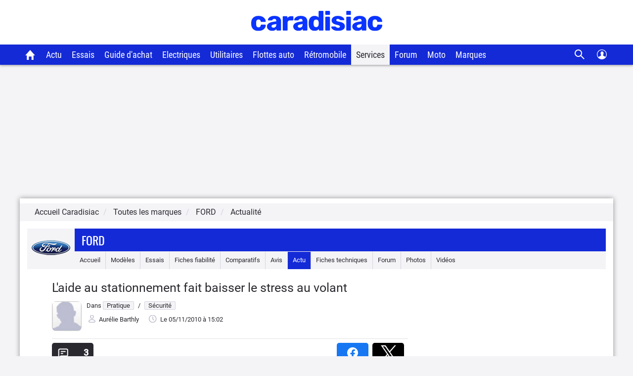

--- FILE ---
content_type: application/javascript
request_url: https://cdn.tagcommander.com/7280/tc_caradisiac30_21.js?v=fda17a4f6bb8f1721e14dd8f7085bd7a
body_size: 28634
content:
/*
 * tagContainer Generator v100.3
 * Copyright Commanders Act
 * https://www.commandersact.com/fr/
 * Generated: 2026-01-14 17:18:47 Europe/Paris
 * ---
 * Version	: 12.00
 * IDTC 	: 21
 * IDS		: 7280
 */
/*!compressed by terser*/ "undefined"==typeof tC&&(void 0!==document.domain&&void 0!==document.referrer||(document=window.document),function(t,e){var n,i=t.document,o=(t.location,t.navigator,t.tC,t.$,Array.prototype.push,Array.prototype.slice,Array.prototype.indexOf,Object.prototype.toString),a=(Object.prototype.hasOwnProperty,String.prototype.trim,function(t,e){return new a.fn.init(t,e,n)}),r=/^(?:[^#<]*(<[\w\W]+>)[^>]*$|#([\w\-]*)$)/,c=/^<(\w+)\s*\/?>(?:<\/\1>|)$/,s={};a.fn=a.prototype={constructor:a,init:function(t,e,n){var o,s,d;if(!t)return this;if(t.nodeType)return this.context=this[0]=t,this.length=1,this;if("string"==typeof t){if(!(o="<"===t.charAt(0)&&">"===t.charAt(t.length-1)&&t.length>=3?[null,t,null]:r.exec(t))||!o[1]&&e)return!e||e.tC?(e||n).find(t):this.constructor(e).find(t);if(o[1])return d=(e=e instanceof a?e[0]:e)&&e.nodeType?e.ownerDocument||e:i,t=a.parseHTML(o[1],d,!0),c.test(o[1])&&a.isPlainObject(e)&&this.attr.call(t,e,!0),a.merge(this,t);if((s=i.getElementById(o[2]))&&s.parentNode){if(s.id!==o[2])return n.find(t);this.length=1,this[0]=s}return this.context=i,this.selector=t,this}return a.isFunction(t)?n.ready(t):(undefined!==t.selector&&(this.selector=t.selector,this.context=t.context),a.makeArray(t,this))},each:function(t,e){return a.each(this,t,e)},ready:function(t){return a.ready.promise(t),this}},a.fn.init.prototype=a.fn,a.extend=a.fn.extend=function(){var t,e,n,i,o,r,c=arguments[0]||{},s=1,d=arguments.length,u=!1;for("boolean"==typeof c&&(u=c,c=arguments[1]||{},s=2),"object"==typeof c||a.isFunction(c)||(c={}),d===s&&(c=this,--s);s<d;s++)if(null!=(t=arguments[s]))for(e in t)n=c[e],c!==(i=t[e])&&(u&&i&&(a.isPlainObject(i)||(o=a.isArray(i)))?(o?(o=!1,r=n&&a.isArray(n)?n:[]):r=n&&a.isPlainObject(n)?n:{},c[e]=a.extend(u,r,i)):undefined!==i&&(c[e]=i));return c},a.extend({ssl:"https://manager.",randOrd:function(){return Math.round(Math.random())-.5},nodeNames:"abbr|article|aside|audio|bdi|canvas|data|datalist|details|figcaption|figure|footer|header|hgroup|mark|meter|nav|output|progress|section|summary|time|video",rnocache:/<(?:script|object|embed|option|style)/i,rnoshimcache:new RegExp("<(?:"+a.nodeNames+")[\\s/>]","i"),rchecked:/checked\s*(?:[^=]|=\s*.checked.)/i,containersLaunched:{}}),a.extend({inArray:function(t,e,n){var i,o=Array.prototype.indexOf;if(e){if(o)return o.call(e,t,n);for(i=e.length,n=n?n<0?Math.max(0,i+n):n:0;n<i;n++)if(n in e&&e[n]===t)return n}return-1},isFunction:function(t){return"function"===a.type(t)},isArray:Array.isArray||function(t){return"array"===a.type(t)},isWindow:function(t){return null!=t&&t==t.window},isNumeric:function(t){return!isNaN(parseFloat(t))&&isFinite(t)},type:function(t){return null==t?String(t):s[o.call(t)]||"object"},each:function(t,e,n){var i,o=0,r=t.length,c=undefined===r||a.isFunction(t);if(n)if(c){for(i in t)if(!1===e.apply(t[i],n))break}else for(;o<r&&!1!==e.apply(t[o++],n););else if(c){for(i in t)if(!1===e.call(t[i],i,t[i]))break}else for(;o<r&&!1!==e.call(t[o],o,t[o++]););return t},log:function(t,e){try{a.getCookie("tCdebugLib")&&console&&console[e||"log"](t)}catch(t){}}}),a.each("Boolean Number String Function Array Date RegExp Object".split(" "),(function(t,e){s["[object "+e+"]"]=e.toLowerCase()})),n=a(i);a.buildFragment=function(t,e,n){var o,r,c,s=t[0];return e=(e=!(e=e||i).nodeType&&e[0]||e).ownerDocument||e,!(1===t.length&&"string"==typeof s&&s.length<512&&e===i&&"<"===s.charAt(0))||a.rnocache.test(s)||!a.support.checkClone&&a.rchecked.test(s)||!a.support.html5Clone&&a.rnoshimcache.test(s)||(r=!0,c=undefined!==(o=jQuery.fragments[s])),o||(o=e.createDocumentFragment(),a.clean(t,e,o,n),r&&(a.fragments[s]=c&&o)),{fragment:o,cacheable:r}},t.tC=a}(window)),function(){if(!tC.maindomain){var t=location.hostname,e=t.split(".");e.length<2||t.match("^(([0-9]|[1-9][0-9]|1[0-9]{2}|2[0-4][0-9]|25[0-5]).){3}([0-9]|[1-9][0-9]|1[0-9]{2}|2[0-4][0-9]|25[0-5])$")?tC.maindomain=t:tC.maindomain=e[e.length-2]+"."+e[e.length-1]}var n={id_container:String(21),id_site:String(7280),frequency:String(1e3),containerVersion:String(12),generatorVersion:String("100.3"),containerStart:Date.now(),sourceKey:String("88209a5b-c4d1-4e10-9f73-95fcfd3e3db8"),defaultCdnDomain:String("cdn.trustcommander.net")};tC.config=tC.config||{},tC.extend({internalvars:void 0!==tC.internalvars?tC.internalvars:{},internalFunctions:void 0!==tC.internalFunctions?tC.internalFunctions:{},privacyVersion:tC.privacyVersion||"",id_container:n.id_container,id_site:n.id_site,containerVersion:n.containerVersion,generatorVersion:n.generatorVersion,defaultCdnDomain:n.defaultCdnDomain,dedup_done:void 0!==tC.dedup_done&&tC.dedup_done,containerStart:tC.containerStart||n.containerStart,config:tC.config});var i,o,a,r,c={};c["internalvars_"+n.id_site]=void 0!==tC["internalvars_"+n.id_site]?tC["internalvars_"+n.id_site]:{},tC.extend(c),window["tC_"+n.id_site+"_"+n.id_container]=n,tC.extend({launchTag:function(t,e,n,i,o,a){void 0===a&&(a=0),tC.array_launched_tags.push(e),tC.array_launched_tags_keys.push(t),tC.containersLaunched[i][o].t.push({id:t,label:e,idTpl:n}),window.top.postMessage('TC.EX:{"id":"'+t+'","idc":"'+o+'","idt":"'+n+'","ids":"'+i+'","lb":"'+e.replace(/"/g,'\\"')+'","idtr":"'+a+'"}',"*")}}),void 0===tC.containersLaunched&&(tC.containersLaunched={}),void 0===tC.containersLaunched[n.id_site]&&(tC.containersLaunched[n.id_site]={}),tC.containersLaunched[n.id_site][n.id_container]={v:n.containerVersion,t:[],g:n.generatorVersion},tC.coreReadyStandalone=!0,tC.isDOMReady&&(tC.coreReadyStandalone=!1),tC.domReady=tC.domReady||!1,tC.isDOMReady=tC.isDOMReady||function(){if("complete"===document.readyState||"loaded"===document.readyState)return!0;if("interactive"!==document.readyState)return!1;if(!document.documentElement.doScroll)return!0;try{return document.documentElement.doScroll("left"),!0}catch(t){return!1}},tC.waitingOnDomReadyCallBacks=tC.waitingOnDomReadyCallBacks||[],tC.excuteOnDomReadyCallBacks=tC.excuteOnDomReadyCallBacks||function(){for(var t=0;t<tC.waitingOnDomReadyCallBacks.length;t++)tC.waitingOnDomReadyCallBacks[t]();tC.waitingOnDomReadyCallBacks=[]},tC.onDomReady=tC.onDomReady||function(t){if(this.domReady)t();else{tC.waitingOnDomReadyCallBacks.push(t);var e=!1;document.addEventListener?(e=!0,document.addEventListener("DOMContentLoaded",(function(){document.removeEventListener("DOMContentLoaded",arguments.callee,!1),tC.excuteOnDomReadyCallBacks()}),!1)):document.attachEvent&&(e=!0,document.attachEvent("onreadystatechange",(function(){"complete"===document.readyState&&(document.detachEvent("onreadystatechange",arguments.callee),tC.excuteOnDomReadyCallBacks())})),document.documentElement.doScroll&&window===window.top&&function(){if(!tC.domReady){try{document.documentElement.doScroll("left")}catch(t){return void setTimeout(arguments.callee,0)}tC.excuteOnDomReadyCallBacks()}}()),e||(window.onload=tC.excuteOnDomReadyCallBacks)}},!0===tC.coreReadyStandalone&&(tC.isDOMReady()?tC.domReady=!0:tC.onDomReady((function(){tC.domReady=!0}))),function(){"use strict";tC.cactUtils={};var t=function(){};tC.cactUtils.formatArgumentsV2=function(e){var n={},i=0;return"string"==typeof e[i]&&(n.event=e[i++]),"object"==typeof e[i]&&(n.properties=Object.assign({},e[i++])),"object"==typeof e[i]&&(n.config=Object.assign({},e[i++])),"function"==typeof e[i]&&(n.callback=e[i++]),n.properties=n.properties||{},n.config=n.config||{},n.callback=n.callback||t,n}}(),function(){"use strict";var t=window.tC;if(!(null==t||t.cact&&t.cactInfo&&t.cactInfo.apiVersion>=2)){window.caReady=window.caReady||[],window.cact=window.cact||function(){window.caReady.push(arguments)},t.cact&&(window.caReady=window.caReady.map((function(t){if(function(t){return"[object Arguments]"===t.toString()||Array.isArray(t)}(t))return t;var e,n=JSON.parse(JSON.stringify(t)),i=n._done;return delete n.event,delete n.callback,delete n._done,e=0!==Object.keys(n).length?[t.event,n,t.callback]:[t.event,t.callback],i&&(e._tc_meta={done:i}),e}))),t.cact=t.cact||{},t.cactInfo={apiVersion:2};var e=function(e){e._tc_meta=e._tc_meta||{};var n=e[0];if(!e._tc_meta.done&&null!=t.cact[n]){e._tc_meta=e._tc_meta||{},e._tc_meta.done=!0;var o=t.cact[n]._tc_version;if(e=Array.prototype.slice.call(e,null==o?0:1),null==o){var a=i(e);t.cact[n](a,a.callback)}else t.cact[n].apply(t.cact,e)}},n=function(){},i=function(t){var e,i;return"object"==typeof t[1]?(e=t[1],i=t[2]):"function"==typeof t[1]?(e={},i=t[1]):e={},e.event=t[0],e.callback=i||n,e};t.cact.exec=function(){for(var n=0;n<window.caReady.length;++n)e(window.caReady[n]);var i=t.cactUtils.formatArgumentsV2(arguments);i&&i.callback&&i.callback()};Object.defineProperty(window.caReady,"push",{configurable:!0,value:function(t){Array.prototype.push.call(window.caReady,t),e(t)}}),t.cact.exec()}}(),function(){"use strict";tC.config=tC.config||{},tC.cact.config=function(){var t=tC.cactUtils.formatArgumentsV2(arguments),e=t.callback;Object.assign(tC.config,t.properties),e()},tC.cact.config._tc_version=2}(),function(){"use strict";var t=function(t){var e;return(e=t instanceof Event?t.target:t)instanceof Element?e:null};tC.cact.trigger=function(){var e=tC.cactUtils.formatArgumentsV2(arguments),n=e.event,i=Object.assign({},e.properties),o=e.config,a=e.callback;if("string"==typeof n&&""!==n){if(tC.trigger){var r=t(i.from);r&&(o.eventTarget=r,delete i.from),tC.trigger({event:n,properties:i,config:o})}return a(),tC.uniqueEventIndex}},tC.cact.trigger._tc_version=2,tC.cact.setProperty=function(t,e){tC.set&&"string"==typeof t&&(tC.config=tC.config||{},tC.config.eventData=tC.config.eventData||{},tC.set(tC.config.eventData,t,e))},tC.cact.setProperty._tc_version=2,tC.cact.dispatchEvent=function(){var e=tC.cactUtils.formatArgumentsV2(arguments),n=e.event,i=Object.assign({},e.properties),o=Object.assign({},e.config),a=e.callback;o.eventData=i;var r=t(i.from);r&&(o.eventTarget=r,delete i.from),tC.eventTarget.dispatchEvent(n,o),a()},tC.cact.dispatchEvent._tc_version=2,tC.cact.emit=tC.cact.dispatchEvent,tC.cact.addEventListener=function(){var t=tC.cactUtils.formatArgumentsV2(arguments),e=t.event,n=t.callback;return tC.eventTarget.addEventListener(e,n)},tC.cact.addEventListener._tc_version=2,tC.cact.on=tC.cact.addEventListener,tC.cact.once=function(){var t=tC.cactUtils.formatArgumentsV2(arguments),e=t.event,n=t.callback;return tC.eventTarget.once(e,n)},tC.cact.once._tc_version=2,tC.cact.removeEventListener=function(){var t=tC.cactUtils.formatArgumentsV2(arguments),e=t.event,n=t.callback;return tC.eventTarget.removeEventListener(e,n)},tC.cact.removeEventListener._tc_version=2,tC.cact.off=tC.cact.removeEventListener}(),tC.extend({isCurrentVersion:function(){if(!0===Boolean(tC.bypassBookmarklet))return!0;var t=tC.getCookie("tc_mode_test");return"1"!==t||"1"===t&&!1}}),tC.pixelTrack=tC.pixelTrack||{add:function(t,e){t=t||0,e=e||"img",tC.onDomReady((function(){var n;"iframe"===e?((n=document.createElement(e)).src=t,n.width=1,n.height=1,n.style.display="none",document.body.appendChild(n)):(n=new Image).src=t}))}},tC.setCookie=tC.setCookie||function(t,e,n,i,o,a,r){o||(o=tC.domain()),tC.config=tC.config||{},tC.cookieForceSameSite=tC.cookieForceSameSite||"",r=r||tC.config.cookieForceSameSite||tC.cookieForceSameSite,tC.isSameSiteContext()||(r="None"),r||(r=tC.isSubdomain(o)?"Lax":"None"),tC.cookieForceSecure=null!=tC.cookieForceSecure?tC.cookieForceSecure:"",null==a&&(a=tC.config.cookieForceSecure),null==a&&(a=tC.cookieForceSecure),a=Boolean(Number(a)),"none"===r.toLowerCase()&&(a=!0);var c=new Date;c.setTime(c.getTime()),n&&(n=1e3*n*60*60*24);var s=new Date(c.getTime()+n),d=t+"="+tC.cookieEncode(e)+(n?";expires="+s.toGMTString():"")+(i?";path="+i:";path=/")+(o?";domain="+o:"")+(a?";secure":"")+";SameSite="+r;document.cookie=d},tC.cookieEncode=tC.cookieEncode||function(t){var e={"!":"%21","'":"%27","(":"%28",")":"%29","~":"%7E"};return encodeURIComponent(t).replace(/[!~'()]/g,(function(t){return e[t]}))},tC.getCookie=tC.getCookie||function(t){if(null==t)return"";var e="@$".split("").some((function(e){return-1!==t.indexOf(e)}));t=e?t.replace("$","\\$"):encodeURIComponent(t);var n=new RegExp("(?:^|; )"+t+"=([^;]*)").exec(document.cookie);if(n){var i="";try{i=decodeURIComponent(n[1])}catch(t){i=unescape(n[1])}return i}return""},tC.cookieCheck=function(t){var e,n=(t=t||{}).domain?";domain="+t.domain:"",i=t.samesite?";samesite="+t.samesite:"",o=Math.random().toString(36).substr(2,9),a="tc_test_cookie="+o+";expires=0;path=/;"+i+n;document.cookie=a;var r=new RegExp("(?:^|; )tc_test_cookie=([^;]*)").exec(document.cookie);return r&&(r=r[1]),(e=r===o)&&(a="tc_test_cookie=;expires="+new Date(0).toUTCString()+";path=/;"+i+n,document.cookie=a),e},tC._samesite=tC._samesite||null,tC.isSameSiteContext=tC.isSameSiteContext||function(){return null!=tC._samesite||(tC.isCrossDomainContext()?tC._samesite=!1:tC._samesite=tC.cookieCheck({samesite:"lax"})),tC._samesite},tC.isCookieEnabled=function(){return!(!navigator.cookieEnabled||-1!==window.navigator.userAgent.indexOf("MSIE"))||tC.cookieCheck()},tC.removeCookie=tC.removeCookie||function(t,e){this.setCookie(t,"",-1,"/",e)},tC._domain=tC._domain||null,tC.domain=tC.domain||function(){if(null!=tC._domain)return tC._domain;var t=(tC.tc_hdoc.domain||"").toLowerCase().split("."),e=t.length;if(0===e)return"";for(var n,i=!1,o=2;!i&&o<=e;++o)n="."+t.slice(e-o,e).join("."),i=tC.cookieCheck({domain:n});return tC._domain=n||"",tC._domain},tC.getDomainLevels=tC.getDomainLevels||function(){var t=(tC.tc_hdoc.domain||"").toLowerCase().split("."),e=t.map((function(e,n){return"."+t.slice(n).join(".")}));return e.pop(),e.reverse(),e},tC.isSubdomain=tC.isSubdomain||function(t){return t&&"."===t[0]&&(t=t.substr(1,t.length-1)),new RegExp(t+"$").test(tC.tc_hdoc.domain)},tC.isCrossDomainContext=tC.isCrossDomainContext||function(){try{return window.top.document,!1}catch(t){return!0}},tC.tc_hdoc=tC.tc_hdoc||!1,tC.tc_hdoc||(tC.tc_hdoc=tC.isCrossDomainContext()?window.document:window.top.document),tC.isTcDns=function(t){return""!==(t=t||"")&&(-1!==t.indexOf(".commander1.com")||-1!==t.indexOf(".tagcommander.com"))},tC.isCustomDns=function(t){return""!==(t=t||"")&&!tC.isTcDns(t)},function(){tC.getCdnDomainList=tC.getCdnDomainList||function(){return[]||[]},tC.getClientDnsList=tC.getClientDnsList||function(){return[]||[]};var t=function(t,e){return function(){var n=t();if(n)return n;var i=tC.getDomainLevels().map((function(t){return new RegExp("^[\\w,\\d,\\-]*"+t.replace(".","\\.")+"$")}));return e().find((function(t){return i.find((function(e){return e.test(t)}))}))}};tC.getCachedClientCollectDns=function(){return tC.clientCollectDns},tC.getCachedClientCdnDomain=function(){return tC.clientCdnDomain},tC.getClientCollectDns=t(tC.getCachedClientCollectDns,tC.getClientDnsList),tC.clientCollectDns=tC.getClientCollectDns(),tC.getClientCdnDomain=t(tC.getCachedClientCdnDomain,tC.getCdnDomainList),tC.clientCdnDomain=tC.getClientCdnDomain(),tC.clientCampaignDns=tC.clientCampaignDns||"redirect7280.tagcommander.com",tC.getClientCampaignDns=function(){return tC.clientCampaignDns},tC.campaignForceCookieFirst=0,tC.getCdnDomain=function(t){var e=t.defaultDomain||tC.defaultCdnDomain;return window.tc_cdn_domain||tC.clientCdnDomain||e},tC.getPrivacyCdnDomain=function(){return tC.getCdnDomain({defaultDomain:(tC.privacy||{}).defaultCdnDomain})}}(),function(){"use strict";var t=window.tC;t.eventTarget=t.eventTarget||{_eventTarget:document.createElement("null"),addEventListener:function(t,e,n){this._eventTarget.addEventListener(t,e,n)},once:function(t,e,n){this.addEventListener(t,e,Object.assign({},n,{once:!0}))},removeEventListener:function(t,e){this._eventTarget.removeEventListener(t,e)},createEvent:function(t,e){var n;if(t instanceof Event&&null==t.target)n=t;else{if("string"!=typeof t||"*"===t)return;n=new Event(t)}return null!=e&&"object"==typeof e||(e={}),n.eventData=e,n},dispatchEvent:function(e,n){n=n||{};var i=t.eventTarget.createEvent(e,n.eventData);this._eventTarget.dispatchEvent(i);var o=new Event("*");o.originalEvent=i,this._eventTarget.dispatchEvent(o),t.eventTarget.callTagTrigger(i.type,n)},callTagTrigger:function(e,n){if(!0!==n.skipTrigger){var i=t.eventTarget.createEvent(e,n.eventData),o=n.tagTrigger;null==o&&(o=i.type.replace(/-/g,"_"));var a=n.eventTarget,r={};a&&a.getAttributeNames&&a.getAttributeNames().forEach((function(t){r[t]=a[t]})),Object.defineProperty(i,"target",{writable:!0,value:r}),Object.defineProperty(i,"target",{writable:!1}),null!=o&&null!=t.event&&"function"==typeof t.event[o]&&t.event[o](i,i.eventData)}},dispatchEventAsync:function(e,n){var i=0;(n=Object.assign({},n)).delay>0&&(i=Number(n.delay),delete n.delay),setTimeout((function(){t.eventTarget.dispatchEvent(e,n)}),i)}}}(),tC.set=function(t,e,n){if(!t||"object"!=typeof t)return t;"string"==typeof e&&(e=e.split(".").map((function(t){return t.indexOf("[")>-1?t.replace(/\]/g,"").split("["):t})).reduce((function(t,e){return t.concat(e)}),[]));for(var i=t,o=0;o<e.length;o++){var a=e[o];o===e.length-1?i[a]=n:(i[a]&&"object"==typeof i[a]||(i[a]=isNaN(Number(e[o+1]))?{}:[]),i=i[a])}return t},tC.deepMerge=function(){var t=function(t){return t&&"object"==typeof t&&!Array.isArray(t)},e=Array.from(arguments),n=e.shift();if(!e.length)return n;var i,o=e.shift();if(t(n)&&t(o))for(var a in o)t(o[a])?(n[a]||((i={})[a]={},Object.assign(n,i)),tC.deepMerge(n[a],o[a])):((i={})[a]=o[a],Object.assign(n,i));return tC.deepMerge.apply(tC,[n].concat(e))},tC.xhr=tC.xhr||function(t){var e=new XMLHttpRequest;if(!e)return!1;e.open(t.method||"GET",t.url),t.withCredentials&&(e.withCredentials=!0);var n=t.data;if(!0===t.json&&(e.setRequestHeader("Content-Type","application/json"),"string"!=typeof n))try{n=JSON.stringify(n)}catch(t){n="null"}t.headers&&Object.keys(t.headers).forEach((function(n){e.setRequestHeader(n,t.headers[n])}));var i=function(){if(e.readyState===XMLHttpRequest.DONE){var n=t[e.status>=200&&e.status<300?"done":"fail"];if(n){var i=e.response;if(!0===t.json)try{i=JSON.parse(i)}catch(t){}n(i,e.status)}}};e.onload=i,e.onerror=i,e.send(n)},function(){"use strict";tC.getCrossDomainCookie=tC.getCrossDomainCookie||function(t,e){e=e||function(){};var n=t.siteId,i=t.name,o=t.domain;tC.xhr({url:"https://"+o+"/get-cookie?tc_s="+n+"&name="+i,withCredentials:!0,json:!0,done:function(t){var n="";try{n=t[i]||""}catch(t){}e(n)},fail:function(t){tC.log&&tC.log("error occured retrieving cookie "+i,t),e("")}})}}(),function(){"use strict";var t={"cookie-serverside":{path:"css",serverId:"phoenix",defaultDomain:"collect.commander1.com",siteQueryArg:"tc_s",caidSync:!1},dms:{path:"dms",serverId:"data",defaultDomain:"engage.commander1.com",siteQueryArg:"tc_s"},events:{path:"events",serverId:"cdp",defaultDomain:"collect.commander1.com",siteQueryArg:"tc_s"},"measure-click-and-visit":{path:"cs3",serverId:"mix",defaultDomain:tC.clientCampaignDns||"mix.commander1.com",syncDomain:"collect.commander1.com",siteQueryArg:"tcs"},"measure-visit":{path:"s3",serverId:"mix",defaultDomain:tC.clientCampaignDns||"mix.commander1.com",syncDomain:"collect.commander1.com",siteQueryArg:"tcs"},"privacy-consent":{path:"privacy-consent",serverId:"trust",defaultDomain:"privacy.commander1.com",cookielessDomains:["privacy.trustcommander.net"],siteQueryArg:"site"}},e=function(){var t=new Date;return t.getFullYear()+("0"+(t.getMonth()+1)).slice(-2)+("0"+t.getDate()).slice(-2)+("0"+t.getHours()).slice(-2)+("0"+t.getMinutes()).slice(-2)+("0"+t.getSeconds()).slice(-2)+Math.floor(12345678942*Math.random()+1)},n=function(t,e){var n=!1;"function"!=typeof navigator.sendBeacon?n=!0:navigator.sendBeacon(t,e)||(n=!0),n&&tC.xhr({method:"POST",json:!0,url:t,data:e,withCredentials:!0})};null==tC.track&&(tC._trackVersion=5),tC.track=tC.track||function(i){var o=(i=i||{}).siteId||tC.config.siteId||tC.id_site,a=t[i.route];if(null==a)return null;var r=JSON.stringify(i.body||{}),c=a.defaultDomain,s=i.domain||window.tC_collect_dns||tC.config.collectionDomain||c;"/"===(s=s.split("://").slice(-1)[0])[s.length-1]&&(s=s.slice(0,-1));var d=tC.isCustomDns(s)&&!(a.cookielessDomains||[]).includes(s),u=i.isCookieless||(a.cookielessDomains||[]).includes(s),C={};u&&(C.tc_do_not_track=u),a.siteQueryArg&&o&&(C[a.siteQueryArg]=o),Object.assign(C,i.queryParams);var l=Object.keys(C).reduce((function(t,e){var n=C[e];return t.push(e+"="+n),t}),[]);(l=l.join("&"))&&(l="?"+l);var g="https://"+s+(d?"/"+a.serverId:"")+"/"+a.path+l,f=tC.getCookie("CAID"),m=!1!==a.caidSync;if(m&&(m=null!=tC.config.caidSync?tC.config.caidSync:m,m=null!=i.caidSync?i.caidSync:m),d&&!u&&!f)if(m){var v=a.syncDomain||c;tC.getCrossDomainCookie({name:"TCID",siteId:o,domain:v},(function(t){var i=t;i||(i=e()),tC.setCookie("CAID",i),n(g,r)}))}else{var p=e();tC.setCookie("CAID",p),n(g,r)}else n(g,r)}}(),function(){"use strict";tC.uniqueEventIndex=tC.uniqueEventIndex||0,tC.triggeredEvents=tC.triggeredEvents||[],tC.config=tC.config||{};tC.config.collectionDomain=tC.config.collectionDomain||tC.clientCollectDns;var t=/[a-z0-9-.+_-]+@[a-z0-9-]+(\.[a-z0-9-]+)*/i,e=/(user|mail|pass(word|phrase)?|secret|((first|last)name))/i,n=function(e){return(e||"").replace(t,"*****")};tC.generateEventId=function(){for(var t=String(Date.now()).slice(2)+Math.round(1e13*Math.random());t.length<24;)t+="0";return t},tC.trigger=function(i){var o=(i=i||{}).event,a=Object.assign({},i.properties),r=i.config||{},c=a.url||function(i){try{var o=new URL(i);return o.pathname=n(o.pathname),o.searchParams.forEach((function(i,a){return t.test(i)?o.searchParams.set(a,n(i)):e.test(a)?o.searchParams.set(a,"*****"):void 0})),o.toString()}catch(t){return i}}(window.location.href);tC.uniqueEventIndex++,tC.uniqueEventId=tC.generateEventId();var s={},d=r.sourceKey||tC.config.sourceKey||"88209a5b-c4d1-4e10-9f73-95fcfd3e3db8";d&&(s.token=d);var u,C=tC.config.eventData;if("object"==typeof C&&tC.deepMerge&&(a=tC.deepMerge({},C,a)),a.user=a.user||{},!a.user.consent_categories){var l=[];"privacy"in tC&&(l="getValidCategories"in tC.privacy?tC.privacy.getValidCategories():tC.privacy.getOptinCategories());var g=tC.getCookie(tC.privacy&&tC.privacy.getCN()||"TC_PRIVACY");/ALL/.test(g)&&(l=["1","2","3","4","5","6","7","8","9","10"]),a.user.consent_categories=l}if(!a.user.rejected_vendors){var f=[];tC.privacy&&(tC.privacy.checkOptoutAllVendors&&tC.privacy.checkOptoutAllVendors()?f="ALL":tC.privacy.checkOptinAllVendors&&!tC.privacy.checkOptinAllVendors()&&(f=tC.privacy.getOptoutVendors())),a.user.rejected_vendors=f}switch(a.revenue&&(a.amount=a.revenue),a.integrations=a.integrations||{},a.integrations.facebook=a.integrations.facebook||{},a.integrations.facebook.fbc=tC.getCookie("_fbc")||void 0,a.integrations.facebook.fbp=tC.getCookie("_fbp")||void 0,a.integrations.facebook.event_id=a.integrations.facebook.event_id||tC.uniqueEventId,o){case"page_view":a.title=document.title,a.path=location.pathname,a.url=c,""!==document.referrer&&(a.referrer=document.referrer),a.type=a.type||(window.tc_vars||{}).env_template||"other",a.page_type=a.page_type||(window.tc_vars||{}).env_template||"other";break;case"purchase":a.status=a.status||"in_progress",a.type=a.type||"online"}try{u=window.Intl&&window.Intl.DateTimeFormat().resolvedOptions().timeZone}catch(t){}var m,v=document.documentElement||{},p=window.navigator||{},h={title:document.title,url:c,lang:v.lang,referrer:document.referrer||tC.storage&&tC.storage.get("TC_REFERRER"),viewport:{width:v.clientWidth,height:v.clientHeight}},_={cookie:(m=["_fbp","_fbc",/^_+(ga|gcl|opt_|utm)/,/^(pm_sess|VISITOR_INFO1|FPGCL|GA_)/,"__gsas","NID","DSID","test_cookie","id","GED_PLAYLIST_ACTIVITY","ACLK_DATA","aboutads_sessNNN","FPAU","ANID","AID","IDE","TAID","FLC","RUL","FCCDCF","FCNEC","CUID","1P_JAR","Conversion","YSC","FPLC","_gid","AMP_TOKEN","FPID","_dc_gtm_","PAIDCONTENT","atuserid","xtidc","crto_mapped_user_id","awc","tduid","kwks2s","_ttp",/^_pk_id\./,"_pcid","pa_vid","rmStore","_uetmsclkid",/^_dy.*/,/^ty_.*/],(document.cookie||"").split("; ").filter((function(t){var e=t.split("=")[0];return m.find((function(t){return t.test?t.test(e):e===t}))})).join("; ")||""),lang:p.language||p.userLanguage,screen:{width:window.screen.width,height:window.screen.height},timezone:u};tC.internalvars.caEventData=a;var y={event_name:o,context:{page:h,device:_,eventId:r.eventId?String(r.eventId):tC.uniqueEventId,version:2,created:(new Date).toJSON(),generatorVersion:tC.generatorVersion,containerVersion:tC.containerVersion}};if(Object.assign(y,a),100<tC.triggeredEvents.length)for(;tC.triggeredEvents.length>100;)tC.triggeredEvents.shift();tC.triggeredEvents.push(y),tC.lastTriggeredEvent=tC.triggeredEvents[tC.triggeredEvents.length-1];var w=r.siteId||r.idSite,b=r.collectionDomain;if(tC.track({domain:b,route:"events",siteId:w,queryParams:s,body:y,caidSync:r.caidSync}),tC.eventTarget){var k={eventData:y,eventTarget:r.eventTarget};tC.eventTarget.dispatchEvent("track_"+o,k),tC.eventTarget.dispatchEvent("track_all_events",k)}return tC.uniqueEventIndex}}(),tC.storage={has:function(){try{return"localStorage"in window&&null!=window.localStorage&&(window.localStorage.setItem("TC_CHECK","1"),window.localStorage.removeItem("TC_CHECK"),!0)}catch(t){return!1}},isAvailable:function(){try{return window.localStorage,!0}catch(t){return!1}},get:function(t){if(this.isAvailable())return window.localStorage.getItem(t)},set:function(t,e){if(this.isAvailable())try{return window.localStorage.setItem(t,e)||!0}catch(t){return!1}},remove:function(t){if(this.isAvailable())return window.localStorage.removeItem(t)||!0},setWithExpiry:function(t,e,n){if(this.isAvailable()){var i=(new Date).getTime(),o=1e3*n*60*60*24,a=JSON.stringify({value:e,expires:i+o});try{window.localStorage.setItem(t,a)}catch(t){}}},getWithExpiry:function(t){if(this.isAvailable()){var e=window.localStorage.getItem(t);if(null==e)return null;var n=(new Date).getTime();return(e=JSON.parse(e)).expires<n?(this.remove(t),null):e.value}}},(i={}).hitCounter_7280_21=function(){var t=window.tC_7280_21;if(0===Math.floor(Math.random()*parseInt(t.frequency))){var e=window.tc_collect_dns||tC.clientCollectDns||"manager.tagcommander.com";tC.pixelTrack.add("https://"+e+"/utils/hit.php?id="+t.id_container+"&site="+t.id_site+"&version="+t.containerVersion+"&frequency="+t.frequency+"&position="+tC.container_position+"&rand="+Math.random())}},tC.extend(i),tC.container_position="undefined"!=typeof tc_container_position?tc_container_position:void 0!==tC.container_position?tC.container_position:0,tC.container_position++,"undefined"!=typeof tc_container_position&&tc_container_position++,tC.hitCounter_7280_21(),tC.script={add:function(t,e,n){var i=document.getElementsByTagName("body")[0]||document.getElementsByTagName("script")[0].parentNode,o=document.createElement("script");o.type="text/javascript",o.async=!0,o.src=t,o.charset="utf-8",o.id="tc_script_"+Math.random(),i?(e&&(o.addEventListener?o.addEventListener("load",(function(){e()}),!1):o.onreadystatechange=function(){o.readyState in{loaded:1,complete:1}&&(o.onreadystatechange=null,e())}),n&&"number"==typeof n&&setTimeout((function(){i&&o.parentNode&&i.removeChild(o)}),n),i.insertBefore(o,i.firstChild)):tC.log("tC.script error : the element <script> or <body> is not found ! the file "+t+" is not implemented !","warn")}},tC.bypassBookmarklet=!0,null!=tC.privacy&&!1===tC.privacy.initialized&&tC.privacy.init(),tC.extend({}),tC.event=tC.event||{},tC.event.didomiConsentListFunctions=tC.event.didomiConsentListFunctions||[],tC.event.didomiConsentListIdTags=tC.event.didomiConsentListIdTags||[],-1==tC.event.didomiConsentListIdTags.indexOf("126")&&(tC.event.didomiConsentListIdTags.push("126"),tC.event.didomiConsentListFunctions.push((function(t,e){didomiState.didomiVendorsEnabled.includes("facebook")&&(tC.executeTag126_7280_21(t,e),tC.launchTag(126,"Facebook - All pages",2652,7280,21,17))}))),-1==tC.event.didomiConsentListIdTags.indexOf("102")&&(tC.event.didomiConsentListIdTags.push("102"),tC.event.didomiConsentListFunctions.push((function(t,e){tC.executeTag102_7280_21(t,e),tC.launchTag(102,"Numberly",367,7280,21,17)}))),-1==tC.event.didomiConsentListIdTags.indexOf("110")&&(tC.event.didomiConsentListIdTags.push("110"),tC.event.didomiConsentListFunctions.push((function(t,e){"true"==tC.internalvars.bliinkAutorized&&-1!=tc_array_events.didomiVendorsEnabled.toString().toLowerCase().indexOf("bliinksas-CJpm2mjT".toLowerCase())&&(tC.executeTag110_7280_21(t,e),tC.launchTag(110,"Bliink",2614,7280,21,17))}))),-1==tC.event.didomiConsentListIdTags.indexOf("111")&&(tC.event.didomiConsentListIdTags.push("111"),tC.event.didomiConsentListFunctions.push((function(t,e){"true"==tC.internalvars.beopAutorized&&-1!=tc_array_events.didomiVendorsEnabled.toString().toLowerCase().indexOf("beop".toLowerCase())&&(tC.executeTag111_7280_21(t,e),tC.launchTag(111,"BeOp",2482,7280,21,17))}))),-1==tC.event.didomiConsentListIdTags.indexOf("119")&&(tC.event.didomiConsentListIdTags.push("119"),tC.event.didomiConsentListFunctions.push((function(t,e){tC.executeTag119_7280_21(t,e),tC.launchTag(119,"Xandr - push Numberly & Firstid & Utiq",26,7280,21,17)}))),-1==tC.event.didomiConsentListIdTags.indexOf("124")&&(tC.event.didomiConsentListIdTags.push("124"),tC.event.didomiConsentListFunctions.push((function(t,e){-1!=tc_array_events.didomiVendorsEnabled.toString().toLowerCase().indexOf("deliverya-LAZkPwtV".toLowerCase())&&(tC.executeTag124_7280_21(t,e),tC.launchTag(124,"delivery adrecover (adpushup)",26,7280,21,17))}))),-1==tC.event.didomiConsentListIdTags.indexOf("128")&&(tC.event.didomiConsentListIdTags.push("128"),tC.event.didomiConsentListFunctions.push((function(t,e){"tous-les-avis"!=tc_vars.xtpage&&"TousLesEssais"!=tc_vars.xitiPageId&&"CarFinderHome"!=tc_vars.xitiPageId||didomiState.didomiVendorsEnabled.includes("facebook")&&(tC.executeTag128_7280_21(t,e),tC.launchTag(128,"Facebook - Search",361,7280,21,17))}))),-1==tC.event.didomiConsentListIdTags.indexOf("129")&&(tC.event.didomiConsentListIdTags.push("129"),tC.event.didomiConsentListFunctions.push((function(t,e){-1==document.location.toString().toLowerCase().indexOf("forum-auto.caradisiac.com/login?ref=".toLowerCase())&&-1==document.location.toString().toLowerCase().indexOf("forum-auto.caradisiac.com/login/".toLowerCase())&&-1==document.location.toString().toLowerCase().indexOf("forum-auto.caradisiac.com/register".toLowerCase())||didomiState.didomiVendorsEnabled.includes("facebook")&&(tC.executeTag129_7280_21(t,e),tC.launchTag(129,"Facebook - CompleteRegistration",1264,7280,21,17))}))),-1==tC.event.didomiConsentListIdTags.indexOf("133")&&(tC.event.didomiConsentListIdTags.push("133"),tC.event.didomiConsentListFunctions.push((function(t,e){tC.executeTag133_7280_21(t,e),tC.launchTag(133,"FirstId - Init - All pages",26,7280,21,17)}))),tC.event.didomiConsent=function(t,e){tc_array_events=tC.container_7280_21.init_tc_array_events(e);for(var n=0,i=tC.event.didomiConsentListFunctions.length;n<i;n++)tC.event.didomiConsentListFunctions[n](t,e)},tC.extend({container:{reload:function(){var t=arguments[0];tC.reload_events=!0,tC.container_position=0,tC.containerList&&tC.each(tC.containerList,(function(e,n){"object"==typeof tC["container_"+n]&&"function"==typeof tC["container_"+n].reload&&(tC["container_"+n].reload(t,!0),tC.reload_events=!1)}))}}}),o={},a=window.tC_7280_21||{},r={load:function(t,e){tC.container_position++,tC.hitCounter_7280_21(),this.datalayer(),tC.array_launched_tags=[],tC.array_launched_tags_keys=[],"object"!=typeof t&&(t={}),"boolean"!=typeof e&&(e=!1),void 0===t.exclusions&&(t.exclusions=[]),-1===t.exclusions.indexOf("datastorage")&&this.datastorage(),-1===t.exclusions.indexOf("deduplication")&&this.deduplication(),-1===t.exclusions.indexOf("internalvars")&&this.internalvars(),-1===t.exclusions.indexOf("privacy")&&this.privacy(),-1===t.exclusions.indexOf("eventlisteners")&&this.eventlisteners(),!1!==tC.reload_events&&void 0!==t.events||(t.events={}),tC.each(t.events,(function(t,e){tC.event&&"function"==typeof tC.event[t]&&e.length>0&&(void 0===e[1]?tC.event[t](e[0]):tC.event[t](e[0],e[1]))}))},reload:function(t,e){"boolean"!=typeof e&&(e=!1),e||(tC.container_position=0,tC.reload_events=!0),this.load(arguments[0],!0)},datalayer:function(){"undefined"==typeof tc_vars&&(window.tc_vars=[]);var t="env_template|subSectionUrl|barreType|familyPage|pageType|verticale|sectionUrl|event_page|autre|troq_id|xtsite_used|X8|xtPageName|X12|at_internet_cookie_domain|ABTestingVariable1Value|ABTestingVersion|ABTestingName|xitiArbo|X9|userId|xitiPageName|ABTestingVariable1Name|xtpage|xtsite|xtn2|xitiPageId|correlationId|pagesView|isMember|model|year|energy|categoryLabel|modelComm|brand|gearbox|doors|categoryId|artType|section|subSection|tag|artSubType|artAuthor|artVideoCara|artDate|artNbPage|artCurrentPage|artNbPhotosPortfolio".split("|");for(var e in t)tc_vars.hasOwnProperty(t[e])||(tc_vars[t[e]]="");window.top.postMessage("TC.EX.EXT_VARS.RELOAD","*")},datastorage:function(){window.top.postMessage("TC.EX.DATASTORAGE.RELOAD","*")},deduplication:function(){tC.dedup&&(tC.dedup.LeA=!1,tC.dedup.LeAD=!1,tC.dedup.LeC=!1,tC.dedup.LeCD=!1,tC.dedup.LeV=!1,tC.dedup.LeVD=!1,tC.dedup.FeA=!1,tC.dedup.FeAD=!1,tC.dedup.FeC=!1,tC.dedup.FeCD=!1,tC.dedup.FeV=!1,tC.dedup.FeVD=!1,tC.dedup.AeA=[],tC.dedup.AeC=[],tC.dedup.AeV=[],tC.dedup.init(),tC.dedup.setEventList())},eventlisteners:function(){},internalvars:function(){var t=tC.internalvars_7280_21.listVar;if(t.length>0)for(var e=0;e<t.length;e++)tC.internalvars_7280.initiators["var"+t[e]]();window.top.postMessage("TC.EX.INT_VARS.RELOAD","*")},privacy:function(){tC.privacy&&tC.privacy.init()},init_tc_array_events:function(t){void 0===t&&(t={});var e="didomiVendorsConsent|didomiVendorsEnabled".split("|");for(var n in e)t.hasOwnProperty(e[n])||(t[e[n]]="");return t},cact:function(){var t=arguments;"trigger"===t[0]&&(t[0]="trigger_7280_21"),window.caReady.push(t)},get_info:function(){var t=Object.assign({},a);return delete t.api,t},get_config:function(){return Object.assign({},tC.config)}},o.container_7280_21=r,tC.extend(o),a.api=r,void 0===tC.containerList&&(tC.containerList=[]),tC.containerList.push("7280_21"),window.tc_array_events=tC.container_7280_21.init_tc_array_events([]),tC.cact&&(tC.cact.trigger_7280_21=function(){var t=tC.cactUtils.formatArgumentsV2(arguments),e=t.event,n=Object.assign({},t.properties),i=Object.assign({},t.config),o=t.callback,r=tC.config||{};i.sourceKey||r.sourceKey||!a.sourceKey||(i.sourceKey=a.sourceKey),i.siteId||i.id_site||r.siteId||!a.id_site||(i.siteId=a.id_site),tC.cact.trigger(e,n,i,o)},tC.cact.trigger_7280_21._tc_version=2),window["tC"+n.id_site+"_"+n.id_container]=tC,window.postMessage('TC.EX.CONTAINER:{"id":'+n.id_container+',"ids":'+n.id_site+',"v":"'+n.containerVersion+'","g":'+n.generatorVersion+',"p":'+tC.container_position+',"url":"'+(document.currentScript?document.currentScript.src:"")+'"}',"*")}();
tC.container_7280_21.datalayer();tC.array_launched_tags=[];tC.array_launched_tags_keys=[];

/*DYNAMIC JS BLOCK 1*/

/*END DYNAMIC JS BLOCK 1*/

/*CUSTOM_JS_BLOCK1*/
window.tc_privacy_force_domain=".caradisiac.com";function didomiConsent(partnerId){var partnerConsent=false;if(partnerId){window.didomiOnReady=window.didomiOnReady||[];window.didomiOnReady.push(function(Didomi){if(Didomi.isConsentRequired()){Didomi.getObservableOnUserConsentStatusForVendor(partnerId).filter(function(status){return status===true;}).subscribe(function(consentStatusForVendor){if(consentStatusForVendor===true){partnerConsent=true;}});}});}
return partnerConsent;}
window.__tc_ConsentUpdatedTimer__=null;if(typeof tc_ConsentUpdated_vendors!="undefined"){tC.log(tc_ConsentUpdated_vendors+': tc_ConsentUpdated_vendors');}
tc_ConsentUpdated_vendors=[];tc_ConsentUpdated=function(partnerName,consent){var status=false;if(consent=='OK'){status=true;}
tc_ConsentUpdated_vendors[partnerName]=status;if(typeof tc_antireload=='undefined'||tc_antireload===false)
tc_antireload=true;clearTimeout(__tc_ConsentUpdatedTimer__);window.__tc_ConsentUpdatedTimer__=setTimeout(function(){tC.container.reload({events:{newConsent:[{},{}]}});tc_antireload=false;},100)}
tC.reload_internalvars=function(){if(typeof tC.containerList!=='undefined'){for(var i=0;i<tC.containerList.length;i++){var containerName=tC.containerList[i];if(typeof tC['container_'+containerName]!=='undefined'){tC['container_'+containerName].internalvars();}}}}
escapeAndFormat=function(stringToEscape){if(stringToEscape===undefined||stringToEscape===null)return'';if(typeof stringToEscape=='string'){stringToEscape=stringToEscape.split(' ')}
if(typeof stringToEscape==='object'){stringToEscape=Array.from(Object.values(stringToEscape))}
try{var cleanedValues=stringToEscape.map(function(item){return String(decodeURIComponent(item)).toLowerCase().replace(/[àáâãäåæ]/gi,'a').replace(/[ç]/gi,'c').replace(/[éèêë]/gi,'e').replace(/[ïîíì]/gi,'i').replace(/[ñ]/gi,'n').replace(/[øœõôóòö]/gi,'o').replace(/[üûúù]/gi,'u').replace(/[ÿý]/gi,'y').replace(/[ ']/gi,'_').replace(/[°"=!+#*;\^()<>\[\]&?€%$£]/gi,'-');})
return cleanedValues;}catch(e){tC.log(e);tC.log(': error in escapeAndFormat');return'';}}
function decodeJWT(token){var base64Url=token.split('.')[1];var base64=base64Url.replace(/-/g,'+').replace(/_/g,'/');var jsonPayload=decodeURIComponent(atob(base64).split('').map(function(c){return'%'+('00'+c.charCodeAt(0).toString(16)).slice(-2);}).join(''));return JSON.parse(jsonPayload);}
function getEmailFromAccessToken(){var token=getCookie('access-token');if(token){var decoded=decodeJWT(token);return decoded.email||"";}}
async function sha256(message){const msgBuffer=(typeof TextEncoder!=="undefined")?new TextEncoder().encode(message):new Uint8Array(message.split('').map(c=>c.charCodeAt(0)));const hashBuffer=await crypto.subtle.digest('SHA-256',msgBuffer);return Array.from(new Uint8Array(hashBuffer)).map(b=>b.toString(16).padStart(2,'0')).join('');}
if(typeof didomiState=="undefined"){window.didomiState=window.didomiState||{};window.didomiState.didomiVendorsEnabled=window.didomiState.didomiVendorsEnabled||[];}
/*END_CUSTOM_JS_BLOCK1*/
if(tC.privacyCookieDisallowed){tC.setCookie('TCPID','',-1,'',tC.domain());}
tC.id_site='7280';
/*VARIABLES_BLOCK*/
tC.internalvars_7280.initiators=tC.internalvars_7280.initiators||{};tC.internalvars_7280_21={listVar:[]}
tC.internalvars_7280.initiators.var284=function(){tC.internalvars.kvbrand="";if(tc_vars["brand"]!==""){tC.internalvars.kvbrand=escapeAndFormat(tc_vars["brand"]);}else{tC.internalvars.kvbrand="";}}
tC.internalvars_7280.initiators.var284();tC.internalvars_7280_21.listVar.push(284);tC.internalvars_7280.initiators.var285=function(){tC.internalvars.kvmodel="";if(tc_vars["model"]!==""){tC.internalvars.kvmodel=escapeAndFormat(tc_vars["model"]);}else{tC.internalvars.kvmodel="";}}
tC.internalvars_7280.initiators.var285();tC.internalvars_7280_21.listVar.push(285);tC.internalvars_7280.initiators.var291=function(){tC.internalvars.kvmodelComm="";if(tc_vars["modelComm"]!==""){tC.internalvars.kvmodelComm=escapeAndFormat(tc_vars["modelComm"]);}else{tC.internalvars.kvmodelComm="";}}
tC.internalvars_7280.initiators.var291();tC.internalvars_7280_21.listVar.push(291);tC.internalvars_7280.initiators.var292=function(){tC.internalvars.kvcategoryLabel="";if(tc_vars["categoryLabel"]!==""){tC.internalvars.kvcategoryLabel=escapeAndFormat(tc_vars["categoryLabel"]);}else{tC.internalvars.kvcategoryLabel="";}}
tC.internalvars_7280.initiators.var292();tC.internalvars_7280_21.listVar.push(292);tC.internalvars_7280.initiators.var287=function(){tC.internalvars.kvsection="";if(tc_vars["xtpage"]=='listing::voitures-hybrides'||tc_vars["xitiPageId"]=='ListingEssaisHybrides'||tc_vars["xitiPageId"]=='ListingEssaisHybridesRechargeables'||tc_vars["xitiPageId"]=='ListingEssaisVoituresElectriques'){tC.internalvars.kvsection='ecologie';}
else if(tc_vars["sectionUrl"]!==""){tC.internalvars.kvsection=escapeAndFormat(tc_vars["sectionUrl"]);}
else{tC.internalvars.kvsection="";}}
tC.internalvars_7280.initiators.var287();tC.internalvars_7280_21.listVar.push(287);tC.internalvars_7280.initiators.var288=function(){tC.internalvars.kvsubSection="";if(tc_vars["xtpage"]=='listing::voitures-hybrides'||tc_vars["xitiPageId"]=='ListingEssaisHybrides'){tC.internalvars.kvsubSection='hybride';}
else if(tc_vars["xitiPageId"]=='ListingEssaisHybridesRechargeables'){tC.internalvars.kvsubSection='hybride-rechargeable';}
else if(tc_vars["xitiPageId"]=='ListingEssaisVoituresElectriques'){tC.internalvars.kvsubSection='electrique';}
else if(tc_vars["subSectionUrl"]!==""){tC.internalvars.kvsubSection=escapeAndFormat(tc_vars["subSectionUrl"]);}
else{tC.internalvars.kvsubSection="";}}
tC.internalvars_7280.initiators.var288();tC.internalvars_7280_21.listVar.push(288);tC.internalvars_7280.initiators.var293=function(){tC.internalvars.kvenergy="";if(tc_vars["energy"]!==""){tC.internalvars.kvenergy=escapeAndFormat(tc_vars["energy"]);}else{tC.internalvars.kvenergy="";}}
tC.internalvars_7280.initiators.var293();tC.internalvars_7280_21.listVar.push(293);tC.internalvars_7280.initiators.var294=function(){tC.internalvars.kvautre="";if(tc_vars["autres"]!==""){tC.internalvars.kvautre=escapeAndFormat(tc_vars["autres"]);}else{tC.internalvars.kvautre="";}}
tC.internalvars_7280.initiators.var294();tC.internalvars_7280_21.listVar.push(294);tC.internalvars_7280.initiators.var328=function(){tC.internalvars.kvtag="";if(tc_vars["tag"]!==""){tC.internalvars.kvtag=escapeAndFormat(tc_vars["tag"]);}else{tC.internalvars.kvtag="";}}
tC.internalvars_7280.initiators.var328();tC.internalvars_7280_21.listVar.push(328);tC.internalvars_7280.initiators.var295=function(){tC.internalvars.kvgearbox="";if(tc_vars["gearbox"]!==""){tC.internalvars.kvgearbox=escapeAndFormat(tc_vars["gearbox"]);}else{tC.internalvars.kvgearbox="";}}
tC.internalvars_7280.initiators.var295();tC.internalvars_7280_21.listVar.push(295);tC.internalvars_7280.initiators.var326=typeof tC.internalvars_7280.initiators.var326=="function"?tC.internalvars_7280.initiators.var326:function(){tC.internalvars.transform_string=tC.internalvars.transform_string?tC.internalvars.transform_string:"";}
tC.internalvars_7280.initiators.var326();tC.internalvars_7280_21.listVar.push(326);tC.internalvars_7280.initiators.var327=typeof tC.internalvars_7280.initiators.var327=="function"?tC.internalvars_7280.initiators.var327:function(){tC.internalvars.at_custom_site_1=tC.internalvars.at_custom_site_1?tC.internalvars.at_custom_site_1:"";}
tC.internalvars_7280.initiators.var327();tC.internalvars_7280_21.listVar.push(327);tC.internalvars_7280.initiators.var329=typeof tC.internalvars_7280.initiators.var329=="function"?tC.internalvars_7280.initiators.var329:function(){tC.internalvars.kvcategoryId=tC.internalvars.kvcategoryId?tC.internalvars.kvcategoryId:"";}
tC.internalvars_7280.initiators.var329();tC.internalvars_7280_21.listVar.push(329);tC.internalvars_7280.initiators.var330=typeof tC.internalvars_7280.initiators.var330=="function"?tC.internalvars_7280.initiators.var330:function(){tC.internalvars.x1=tC.internalvars.x1?tC.internalvars.x1:"";}
tC.internalvars_7280.initiators.var330();tC.internalvars_7280_21.listVar.push(330);tC.internalvars_7280.initiators.var331=typeof tC.internalvars_7280.initiators.var331=="function"?tC.internalvars_7280.initiators.var331:function(){tC.internalvars.x2=tC.internalvars.x2?tC.internalvars.x2:"";}
tC.internalvars_7280.initiators.var331();tC.internalvars_7280_21.listVar.push(331);tC.internalvars_7280.initiators.var332=typeof tC.internalvars_7280.initiators.var332=="function"?tC.internalvars_7280.initiators.var332:function(){tC.internalvars.x3=tC.internalvars.x3?tC.internalvars.x3:"";}
tC.internalvars_7280.initiators.var332();tC.internalvars_7280_21.listVar.push(332);tC.internalvars_7280.initiators.var333=typeof tC.internalvars_7280.initiators.var333=="function"?tC.internalvars_7280.initiators.var333:function(){tC.internalvars.x4=tC.internalvars.x4?tC.internalvars.x4:"";}
tC.internalvars_7280.initiators.var333();tC.internalvars_7280_21.listVar.push(333);tC.internalvars_7280.initiators.var334=typeof tC.internalvars_7280.initiators.var334=="function"?tC.internalvars_7280.initiators.var334:function(){tC.internalvars.x5=tC.internalvars.x5?tC.internalvars.x5:"";}
tC.internalvars_7280.initiators.var334();tC.internalvars_7280_21.listVar.push(334);tC.internalvars_7280.initiators.var335=typeof tC.internalvars_7280.initiators.var335=="function"?tC.internalvars_7280.initiators.var335:function(){tC.internalvars.x6=tC.internalvars.x6?tC.internalvars.x6:"";}
tC.internalvars_7280.initiators.var335();tC.internalvars_7280_21.listVar.push(335);tC.internalvars_7280.initiators.var336=typeof tC.internalvars_7280.initiators.var336=="function"?tC.internalvars_7280.initiators.var336:function(){tC.internalvars.x7=tC.internalvars.x7?tC.internalvars.x7:"";}
tC.internalvars_7280.initiators.var336();tC.internalvars_7280_21.listVar.push(336);tC.internalvars_7280.initiators.var337=typeof tC.internalvars_7280.initiators.var337=="function"?tC.internalvars_7280.initiators.var337:function(){tC.internalvars.x10=tC.internalvars.x10?tC.internalvars.x10:"";}
tC.internalvars_7280.initiators.var337();tC.internalvars_7280_21.listVar.push(337);tC.internalvars_7280.initiators.var338=typeof tC.internalvars_7280.initiators.var338=="function"?tC.internalvars_7280.initiators.var338:function(){tC.internalvars.x11=tC.internalvars.x11?tC.internalvars.x11:"";}
tC.internalvars_7280.initiators.var338();tC.internalvars_7280_21.listVar.push(338);tC.internalvars_7280.initiators.var339=function(){tC.internalvars.x12="[Cara]";}
tC.internalvars_7280.initiators.var339();tC.internalvars_7280_21.listVar.push(339);tC.internalvars_7280.initiators.var340=typeof tC.internalvars_7280.initiators.var340=="function"?tC.internalvars_7280.initiators.var340:function(){tC.internalvars.x14=tC.internalvars.x14?tC.internalvars.x14:"";}
tC.internalvars_7280.initiators.var340();tC.internalvars_7280_21.listVar.push(340);tC.internalvars_7280.initiators.var342=typeof tC.internalvars_7280.initiators.var342=="function"?tC.internalvars_7280.initiators.var342:function(){tC.internalvars.chapter1=tC.internalvars.chapter1?tC.internalvars.chapter1:"";}
tC.internalvars_7280.initiators.var342();tC.internalvars_7280_21.listVar.push(342);tC.internalvars_7280.initiators.var343=typeof tC.internalvars_7280.initiators.var343=="function"?tC.internalvars_7280.initiators.var343:function(){tC.internalvars.chapter2=tC.internalvars.chapter2?tC.internalvars.chapter2:"";}
tC.internalvars_7280.initiators.var343();tC.internalvars_7280_21.listVar.push(343);tC.internalvars_7280.initiators.var344=typeof tC.internalvars_7280.initiators.var344=="function"?tC.internalvars_7280.initiators.var344:function(){tC.internalvars.chapter3=tC.internalvars.chapter3?tC.internalvars.chapter3:"";}
tC.internalvars_7280.initiators.var344();tC.internalvars_7280_21.listVar.push(344);tC.internalvars_7280.initiators.var347=function(){tC.internalvars.beopAutorized="false";switch(tc_vars["artType"]){case"article":case"comparatif":case"essai":case"fiche-fiabilite":tC.internalvars.beopAutorized="true";break;}
if(tc_vars["sectionUrl"].indexOf('evenements')!=-1||tc_vars["sectionUrl"].indexOf('flottes-auto')!=-1||tc_vars["sectionUrl"].indexOf('guide-fiabilite')!=-1||tc_vars["subSectionUrl"].indexOf('electricite')!=-1||tc_vars["subSectionUrl"].indexOf('hybride')!=-1||tc_vars["subSectionUrl"].indexOf('hybride-rechargeable')!=-1||tc_vars["categoryLabel"].indexOf('Utilitaire')!=-1||tc_vars["tag"].indexOf('Au ski en électrique')!=-1){tC.internalvars.beopAutorized="false";}}
tC.internalvars_7280.initiators.var347();tC.internalvars_7280_21.listVar.push(347);tC.internalvars_7280.initiators.var348=function(){tC.internalvars.bliinkAutorized="false";switch(tc_vars["artType"]){case"article":case"comparatif":case"essai":case"fiche-fiabilite":tC.internalvars.bliinkAutorized="true";break;}
if(tc_vars["section"].indexOf('Salons')!=-1||tc_vars["sectionUrl"].indexOf('evenements')!=-1||tc_vars["sectionUrl"].indexOf('flottes-auto')!=-1||tc_vars["sectionUrl"].indexOf('guide-fiabilite')!=-1||tc_vars["subSectionUrl"].indexOf('electricite')!=-1||tc_vars["subSectionUrl"].indexOf('hybride')!=-1||tc_vars["subSectionUrl"].indexOf('hybride-rechargeable')!=-1||tc_vars["categoryLabel"].indexOf('Utilitaire')!=-1||tc_vars["tag"].indexOf('Au ski en électrique')!=-1||tc_vars["tag"].indexOf('Mondial Auto 2024')!=-1){tC.internalvars.bliinkAutorized="false";}}
tC.internalvars_7280.initiators.var348();tC.internalvars_7280_21.listVar.push(348);tC.internalvars_7280.initiators.var356=typeof tC.internalvars_7280.initiators.var356=="function"?tC.internalvars_7280.initiators.var356:function(){tC.internalvars.kvsalon=tC.internalvars.kvsalon?tC.internalvars.kvsalon:"";}
tC.internalvars_7280.initiators.var356();tC.internalvars_7280_21.listVar.push(356);tC.internalvars_7280.initiators.var360=function(){tC.internalvars.energy_renamed="";const energyLabels={"1":"Essence","2":"Diesel","3":"Bicarburation essence gpl","4":"Electrique","5":"Biocarburant","6":"Hydrogène","7":"Air comprimé","8":"Hybride essence électrique","9":"Hybride diesel électrique","10":"Bicarburation essence bioéthanol","11":"Bicarburation essence GNV","12":"Hybride hydrogène électrique","13":"Hybride bicarburation essence bioéthanol"};if(tc_vars.energy.length>0){const result=tc_vars.energy.map(value=>energyLabels[value]||value).join(", ");tC.internalvars.energy_renamed=result;}}
tC.internalvars_7280.initiators.var360();tC.internalvars_7280_21.listVar.push(360);
/*END_VARIABLES_BLOCK*/


/*DYNAMIC JS BLOCK 2*/

/*END DYNAMIC JS BLOCK 2*/

/*CUSTOM_JS_BLOCK2*/

/*END_CUSTOM_JS_BLOCK2*/
tC.container_7280_21.datastorage();tC.inclusion_adrecover_1="(()=>{var e={955:e=>{e.exports={ver:1,feedbackUrl:\"\/\/feedback.adrecover.com/ARWebService/feedback\",hbFeedbackUrl:\"\/\/feedback.adrecover.com/ArHbWebService/feedback\",frameDomain:\"\/\/delivery.adrecover.com\",rendererIframeUrl:\"/recover.html\",auctionIframeUrl:\"/auction.html\",xpathWaitTimeout:5e3,domain:\"\",previewSetupStr:\"previewSetup\",previewComplianceStr:\"previewCompliance\",adTextHeightAboveAd:14,heartBeatInterval:3e4,heartBeatStartDelay:2e3,AUCTION_IFRAME_ID:\"ar-hb-auction-iframe\",DEFAULT_REFRESH_INTERVAL:3e4,DEFAULT_REFRESH_TYPE:\"BG\",REFRESH_BATCHING_INTERVAL:100,DEFAULT_DATDOG_LOG_SAMPLING:2,DATADOG_LOGGING_VERSION:1,refreshEligibleCountries:[\"AU\",\"AT\",\"BE\",\"BR\",\"HR\",\"DK\",\"FR\",\"DE\",\"HK\",\"KR\",\"MX\",\"NL\",\"PE\",\"PL\",\"SG\",\"SI\",\"ES\",\"SE\",\"CH\",\"AE\",\"TR\",\"GB\",\"US\",\"JP\"],noAdLabelSiteList:[37741,37740,42724,42725,42726,42727,42728,43217],masterSizeList:[[120,600],[160,600],[200,200],[240,400],[250,250],[300,50],[300,100],[300,250],[300,600],[320,50],[320,100],[320,480],[336,280],[468,60],[480,320],[580,400],[690,90],[675,90],[670,90],[650,90],[630,90],[600,90],[728,90],[728,250],[728,280],[900,90],[970,90],[970,250],[720,300]],textAdLabelSiteList:[14199,41144,41658,42204,42197,41216,41240,41246,41360,41865,42197,42204,42205,42206,42242,42251,42274,42308,42309,42317,42341,42360],customLabelTextSiteList:[21874,21873,21871,21870,21869,21868,21867,21866,21786,21785,21784,21777,21776,21775,21774,21773,21772,21770,21768,21767,21765,21764,21682,21333,21273,21185,21184,21183,21182,21181,20844,15899],noAdvertiserLinkSites:[41144,21874,21873,21871,21870,21869,21868,21867,21866,21786,21785,21784,21777,21776,21775,21774,21773,21772,21770,21768,21767,21765,21764,21682,21333,21273,21185,21184,21183,21182,21181,20844,15899,27525,41782]}},857:(e,t,n)=>{var o,a,r=window,c=(document,n(574)),s=n(83),d=n(966),l=n(729),f=n(715),g=[45302,45411],p=(o=window.location.search,a={},o.replace(new RegExp(\"([^?=&]+)(=([^&]*))?\",\"g\"),(function(e,t,n,o){a[t]=o})),a),u=function(e){return function(e){return g.includes(Number(e))?Promise.resolve({isAnim:!1}):new Promise(((e,t)=>{try{var n=new XMLHttpRequest;n.onload=function(o){if(4===n.readyState&&200==n.status){var i=JSON.parse(n.responseText);window.isAnim=i.isAnim,window.isAnim||\"RU\"===window.adRecover.ap.config.country?t(\"animation check failed\"):e({isAnim:!1})}},n.open(\"GET\",\"https:\/\/feedback.adrecover.com/ARWebService/checkCID?country=\"+window.adRecover.ap.config.country),n.timeout=3e3,n.ontimeout=function(){c.logToConsole(\"animation check timedout, aborting ad rendering\"),t()},n.send()}catch(e){c.logToConsole(\"animation check errored, aborting ad rendering\",e),t(e)}}))}(e).then((e=>({stopAds:!1}))).catch((()=>({stopAds:!0})))},m={init:function(){var e=this.config,t=this.abpConfig,n=this;e.pageUrl||(e.pageUrl=encodeURIComponent(window.location.href)),e.pageReferrer||(e.pageReferrer=encodeURIComponent(document.referrer)),e.domain||(e.domain=encodeURIComponent(c.getDomain(window.location.href))),e.pageGroup=e.pageGroup.toUpperCase();var o=t.ads[e.platform]&&t.ads[e.platform][e.pageGroup]&&t.ads[e.platform][e.pageGroup].ads;if(t.blocklist&&t.blocklist instanceof Array)for(i=0,j=t.blocklist,k=j[i];i<j.length;k=j[++i])if(r.location.href.match(new RegExp(k,\"i\"))){this.disable=!0;break}var a=Math.random();this.config.dataDogLoggingEnabled=!!this.config.dataDogLogSampling&&a<this.config.dataDogLogSampling/100,e.dataDogLoggingEnabled&&c.setupUncaughtErrorHandler(),this.config.enableAmazonUam&&a>.5&&(this.config.enableAmazonUam=!1),this.processAds(o),this.setupPostMessageListnerFromIframe();const s=window.location.protocol+this.config.frameDomain+this.config.auctionIframeUrl+\"?siteId=\"+this.config.siteId+\"&dataDogLoggingEnabled=\"+this.config.dataDogLoggingEnabled.toString()+\"&dataDogLoggingVersion=\"+this.config.DATADOG_LOGGING_VERSION;(p[e.previewComplianceStr]||1===t.mode&&!this.disable)&&u(e.siteId).then((e=>(e.stopAds&&(n.config.renderStaticOnly=!0),c.sendLogsToDataDogService(\"AR_LOGS\",{msg:\"ARJS: Setup Initialized\"}),n.loadAuctionIframe(s,o)))).then((()=>{n.config.renderStaticOnly||n.setupRefreshConfig()})).then((()=>n.createAdRecoverAdsAsync())).catch((e=>{c.logToConsole(e),c.sendLogsToDataDogService(\"AR_LOGS\",{msg:\"ARJS: Error in setup initialization\",error:e})}))},processAds:function(e){e.forEach((e=>{this.setupAdSizes(e)}))},setupAdSizes:function(e){e.height&&e.width?e.adSizeArr=this.config.disableDownwardSizes?[[e.width,e.height]]:c.computeDownwardAdSizes(e.width,e.height):c.logToConsole(\"Unable to compute downward-sizes for ad with section-id\",e.sectionMd5)},createAdRecoverAdsAsync:function(){c.sendLogsToDataDogService(\"AR_LOGS\",{msg:\"ARJS: Ad Creation Started\"});var e,t,n,o,i,a,r=this.config,s=this.abpConfig,d=[],l=this,f=[],g=this.config.platform,p=0,u=null,m={xpathMiss:[],complianceFail:[],screen:document.documentElement.clientWidth+\"x\"+document.documentElement.clientHeight},h=s.ads[g]&&s.ads[g][r.pageGroup];function v(e){if(t&&(t--,e.feedback.success&&l.renderContainer(e.container,e.ad)),!t&&!p){p=1;var n,o,i=0,a=0;for(o=(n=f)[i=0];i<n.length;o=n[++i])o.success?a++:0;if(a){if(m.impression=!0,c.sendFeedback(m),void 0!==u&&\"string\"==typeof u.afterAp){var r=c.base64Decode(u.afterAp);l.runScript(r)}l.runComplienceMode()}else m.impression=!1,c.sendFeedback(m)}}for(h&&(d=h.ads||[],u=h.customJs),e=d.length,t=e,u&&\"string\"==typeof u.beforeAp&&(script=c.base64Decode(u.beforeAp),this.runScript(script)),a=(i=d)[o=0];o<Math.min(i.length,e);a=i[++o])(n={success:0,reason:0}).ad=a,this.getAdContainer(a,o+1,n).done((function(e){e.feedback.success=1,v.call(l,e)})).fail((function(e){e.feedback.ad.sectionMd5;e.complianceFailed?m.complianceFail.push(e.feedback.ad.sectionMd5):(m.xpathMiss.push(e.feedback.ad.sectionMd5),e.feedback.reason=1),v.call(l,e)})).always((function(e){f.push(e.feedback)}))},getAdContainer:function(e,t,n){var o=this.$.Deferred(),i=this;return s.watch(e.xpath,this.abpConfig.xpathWaitTimeout).done((function(a,r){n.method=r;var c=i.getContainer(e,t);c?o.resolve({ad:e,feedback:n,container:c}):o.reject({ad:e,feedback:n,container:null,complianceFailed:!0})})).fail((function(t,i){n.method=i,n.xpathMiss=1,o.reject({ad:e,feedback:n,container:null})})),o.promise()},getContainer:function(e,t){var n=this.$(e.xpath),o=this.$(\"<div/>\").css(this.$.extend({display:\"block\",clear:\"both\",width:e.width+\"px\",height:e.height,position:\"relative\"},e.css)).attr({id:\"_adr_abp_container_\"+t,\"data-variation\":e.variationName,\"data-section\":e.sectionMd5,\"data-packetId\":this.config.packetId,\"data-render-time\":Date.now(),class:\"_adr_abp_container\"});switch(e.operation){case\"Append\":n.append(o);break;case\"Prepend\":n.prepend(o);break;case\"Insert Before\":n.before(o);break;default:n.after(o)}return l(o)?o:(o.remove(),null)},getAdLabel:function(){var e=document.createElement(\"div\");return e.innerText=\"AD\",e.style.position=\"absolute\",e.style.fontFamily=\"Verdana, Geneva, sans-serif\",e.style.fontSize=\"10px\",e.style.fontWeight=400,e.style.zIndex=10,e.style.textTransform=\"uppercase\",e.style.color=\"#fff\",e.style.backgroundColor=\"rgba(0, 0, 0, 0.55)\",e.style.lineHeight=\"13px\",e.style.padding=\"2px 4px\",e.style.boxSizing=\"border-box\",e.style.cursor=\"default\",e.style.boxShadow=\"1px 1px 2px rgb(255, 255, 255, 0.55)\",e.style.borderRadius=\"0 0px 2px 0\",e},getIframeContainer:function(e){var t=document.createElement(\"iframe\");return t.name=e.sectionMd5,t.style.width=\"100%\",t.style.height=e.height+\"px\",t.id=\"iframe-ad-container-\"+e.sectionMd5,t.style.margin=0,t.style.padding=0,t.style.border=\"none\",t.style[\"vertical-align\"]=\"bottom\",t.src=window.location.protocol+this.config.frameDomain+this.config.rendererIframeUrl+\"?siteId=\"+this.config.siteId+\"&dataDogLoggingEnabled=\"+this.config.dataDogLoggingEnabled.toString()+\"&dataDogLoggingVersion=\"+this.config.DATADOG_LOGGING_VERSION,t.frameBorder=\"0\",t.scrolling=\"no\",t.marginheight=\"0\",t.marginwidth=\"0\",t.topmargin=\"0\",t.leftmargin=\"0\",t.allowtransparency=\"true\",t.sandbox=\"allow-forms allow-popups allow-popups-to-escape-sandbox allow-same-origin allow-scripts allow-top-navigation-by-user-activation\",t.tabindex=\"0\",t},setupRefreshConfig:function(){const e=this.config.country,t=this.config.refreshConfig;if(e&&(this.config.enableRefresh=this.config.enableRefresh&&this.config.refreshEligibleCountries.includes(e)),!this.config.enableRefresh)return this.config.refreshInterval=null,void(this.config.refreshType=null);this.config.refreshInterval=this.config.refreshInterval||this.config.DEFAULT_REFRESH_INTERVAL,this.config.refreshType=this.config.refreshType||this.config.DEFAULT_REFRESH_TYPE;var n=t&&t[e];if(n&&n.hasOwnProperty(\"enabled\")&&(this.config.enableRefresh=this.config.enableRefresh&&n.enabled),n&&n.hasOwnProperty(\"interval\")&&(this.config.refreshInterval=n.interval),this.config.refreshInterval<1e3&&(this.config.refreshInterval=1e3*this.config.refreshInterval),n&&n.hasOwnProperty(\"type\")&&(this.config.refreshType=n.type),\"BG\"===this.config.refreshType){const e=document.getElementById(this.config.AUCTION_IFRAME_ID);c.postMessageToIframe(e.contentWindow,{action:\"SETUP_BG_REFRESH\",interval:this.config.refreshInterval})}else f.init(this.config.refreshInterval,this.config.refreshType)},loadAuctionIframe:function(e,t=[]){return new Promise(((n,o)=>{let i;const a=this,r=window.location.search.indexOf(\"pbjs_debug\")>0?\"?pbjs_debug=true\":\"\",s={action:\"START_HB\",ads:t,pbjs_debug:r,pubEmailMd5:a.abpConfig.pubEmailMd5,siteId:a.config.siteId,country:a.config.country};if(adRecover.auctionFrameLoaded)return i=document.getElementById(a.config.AUCTION_IFRAME_ID),c.postMessageToIframe(i.contentWindow,s),n();i=document.createElement(\"iframe\"),i.style.position=\"absolute\",i.style.width=\"1px\",i.style.height=\"1px\",i.style.margin=\"-1px\",i.style.border=\"0\",i.style.padding=\"0\",i.style[\"white-space\"]=\"nowrap\",i.style[\"clip-path\"]=\"inset(100%)\",i.style.clip=\"rect(0 0 0 0)\",i.style.overflow=\"hidden\",i.id=a.config.AUCTION_IFRAME_ID,i.name=a.config.AUCTION_IFRAME_ID,i.allowtransparency=\"true\",i.sandbox=\"allow-forms allow-popups allow-popups-to-escape-sandbox allow-same-origin allow-scripts allow-top-navigation-by-user-activation\",i.tabindex=\"0\",i.src=e,i.onload=function(){adRecover.auctionFrameLoaded=!0,c.sendLogsToDataDogService(\"AR_LOGS\",{msg:\"ARJS: Auction frame loaded\"}),c.postMessageToIframe(i.contentWindow,s),n()},(document.body||document.head).appendChild(i)}))},getNonHbNetworkProps:function(e){return e.filter((e=>\"headerBidding\"!==e.name&&\"true\"===e.isEnabled.toString()))[0]},renderContainer:function(e,t){const n=this.getIframeContainer(t);-1==this.config.noAdLabelSiteList.indexOf(this.config.siteId)&&e[0].append(this.getAdLabel());const o=this;n.onload=function(){c.sendLogsToDataDogService(\"AR_LOGS\",{msg:\"ARJS: Recover frame loaded\"}),c.postMessageToIframe(n.contentWindow,{action:\"INIT_IFRAME\",uamEnabled:o.config.enableAmazonUam,sectionMd5:t.sectionMd5,packetId:o.config.packetId,url:o.config.pageUrl,siteId:o.config.siteId,pageGroup:o.config.pageGroup,removeStaticAds:o.config.removeStaticAds,isByod:o.config.isByod,height:t.height,width:t.width,adSizeArr:t.adSizeArr,networkProps:o.getNonHbNetworkProps(t.networkProps),referrer:o.config.pageReferrer,pubEmailMd5:o.abpConfig.pubEmailMd5||\"\"}),o.config.renderStaticOnly?c.postMessageToIframe(n.contentWindow,{action:\"RENDER_STATIC\",removeStaticAds:o.config.removeStaticAds,siteId:o.config.siteId,url:o.config.pageUrl,height:t.height,width:t.width}):o.sendRenderAdRequestToAuctionIframe(t)},e[0].appendChild(n)},sendRenderAdRequestToAuctionIframe:function(e){const t=document.getElementById(this.config.AUCTION_IFRAME_ID),n={containerName:e.sectionMd5,action:\"CONTAINER_RENDERED\"};window.location.protocol,this.config.frameDomain,this.config.auctionIframeUrl;c.postMessageToIframe(t.contentWindow,n)},setupPostMessageListnerFromIframe:function(){adRecover.iframePostMessageListenersSetup||(window.addEventListener(\"message\",(function(e){var t=adRecover.ap.config,n=e.data;if(-1!==e.origin.indexOf(t.frameDomain)){if(\"string\"==typeof n)try{n=JSON.parse(e.data)}catch(e){c.logToConsole(\"error in json.parse\",e)}if(n&&n.action&&(c.logToConsole(n.action,n),c.sendLogsToDataDogService(\"AR_LOGS\",{msg:`ARJS: ${n.action} received`}),n&&\"COLLAPSE_DIV\"===n.action&&n.sectionMd5&&document.querySelector('[data-section=\"'+n.sectionMd5+'\"]').remove(),n&&\"HB_FEEDBACK\"===n.action&&n.hbWinData&&c.sendFeedback({domain:t.domain,packetId:t.packetId,referrer:t.pageReferrer,page:t.pageUrl,pageGroup:t.pageGroup,siteId:t.siteId,...n.hbWinData},t.hbFeedbackUrl),n&&\"AD_RENDERED\"===n.action&&n.unitId&&t.enableRefresh)){const e=document.querySelectorAll('[data-section=\"'+n.unitId+'\"]')[0],o=Number(e.dataset.refreshTime),i=Date.now();e.dataset.refreshTime=i,o&&!isNaN(o)&&c.sendLogsToDataDogService(\"AR_LOGS\",{msg:\"ARJS: AD_RENDERED time Diff\",diff:(i-o)/1e3}),\"BG\"!==t.refreshType&&f.setupNextRefresh(n.unitId)}}})),adRecover.iframePostMessageListenersSetup=!0)},runScript:function(e){var t=document.createElement(\"script\");t.type=\"text/javascript\",t.text=e,t.html=e,(document.getElementsByTagName(\"head\")[0]||document.getElementsByTagName(\"body\")[0]).appendChild(t)},runComplienceMode:function(){p[m.config.previewComplianceStr]&&d()}};e.exports=m},798:e=>{var t,n,o=window.jqAlias,i={name:\"other\",$pingEl:null,pageVisibility:{supported:!1,type:null,vendorPrefix:null,visibilityStateKey:\"visibilityState\",visibilitychangeEventName:\"visibilitychange\"},dataSendingMethod:null,unloadMethod:null,trackerSupported:!1};!function(){var e=navigator.userAgent;try{(window.opera||e.indexOf(\" OPR/\")>=0)&&-1===e.indexOf(\"Opera Mini\")?i.name=\"opera\":-1!==e.indexOf(\"Edge\")?i.name=\"edge\":\"undefined\"!=typeof InstallTrigger?i.name=\"firefox\":/Android/i.test(e)&&void 0!==navigator.vendor&&navigator.vendor.indexOf(\"Google\")>-1&&/ Version\\/[^ ]+ Chrome/i.test(e)?i.name=\"chrome-wv\":-1!==e.indexOf(\" CriOS/\")?i.name=\"safari-chrome\":window.chrome&&e.match(/chrome/i)?i.name=\"chrome\":document.documentMode?i.name=\"ie\":Object.prototype.toString.call(window.HTMLElement).indexOf(\"Constructor\")>0&&/AppleWebKit/i.test(e)&&(/(iPhone|iPod|iPad)/i.test(e)&&-1!==e.indexOf(\"Safari\")&&-1!==e.indexOf(\"Version\")?i.name=\"safari-mobile\":-1!==e.indexOf(\"Safari\")&&-1!==e.indexOf(\"Version\")?i.name=\"safari\":i.name=\"safari-wv\"),\"chrome\"!==i.name&&(i.name=\"other\")}catch(e){}}(),(n=i.pageVisibility).supported=!0,n.type=\"standard\",void 0!==document.visibilityState?t=\"\":void 0!==document.webkitVisibilityState?t=\"webkit\":void 0!==document.mozVisibilityState?t=\"moz\":void 0!==document.msVisibilityState?t=\"ms\":void 0!==document.hasFocus?n.type=\"blur\":(n.type=null,n.supported=!1),n.vendorPrefix=t,n.visibilityStateKey=t?t+\"VisibilityState\":\"visibilityState\",n.visibilitychangeEventName=t?t+\"visibilitychange\":\"visibilitychange\",navigator&&\"function\"==typeof navigator.sendBeacon?i.dataSendingMethod=\"sendBeacon\":(i.name.match(/^safari\*\/)||i.name.match(/chrome\*\/)||\"opera\"===i.name)&&void 0!==document.createElement(\"a\").ping&&(i.dataSendingMethod=\"ping\"),i.unloadMethod=i.name.match(\"safari*\")?\"pagehide\":\"beforeunload\",\"ping\"===i.dataSendingMethod&&o((function(){o(\"body\").append('<a id=\"_ap_ping_tracker\" href=\"javascript::void(0)\" style=\"display:none\" ping=\"\">ping</a>'),i.$pingEl=o(\"#_ap_ping_tracker\"),i.$pingEl.click((function(e){e.stopPropagation(),e.stopImmediatePropagation()}))})),i.trackerSupported=!(\"other\"===i.name||!i.pageVisibility.supported||(\"safari-mobile\"===i.name||\"safari-wv\"===i.name)&&\"function\"!=typeof window.requestAnimationFrame),i.pageVisibility.isPageVisible=function(){var e=i.pageVisibility;return e.supported?\"standard\"===e.type?\"visible\"===document[e.visibilityStateKey]:document.hasFocus():-1},i.pageVisibility.getVisiblityState=function(){var e=i.pageVisibility;return!!e.supported&&(\"standard\"===e.type?document[e.visibilityStateKey]:document.hasFocus()?\"visible\":\"hidden\")},i.pageVisibility.onChange=function(e,t){var n=i.pageVisibility;function o(o){var i,a=o||window.event,r=a.type;i=function(n){window.currentState!==n&&(window.currentState=n,\"hidden\"===n?e():t())},this[n.vendorPrefix+\"hidden\"]?i(\"hidden\",a.type):i(\"visible\",a.type),\"visible\"==={focus:\"visible\",pageshow:\"visible\",blur:\"hidden\",pagehide:\"hidden\"}[r]?i(\"visible\",a.type):setTimeout((function(){document.hasFocus()||i(\"hidden\")}),1e3)}window.currentState=i.pageVisibility.getVisiblityState(),\"standard\"===n.type?document.addEventListener(n.visibilitychangeEventName,o):window.onpageshow=window.onpagehide=window.onfocus=window.onblur=o},e.exports=i},966:e=>{var t=window.jqAlias,n=!!window.location.href.match(window.location.href.match(/app.adpushup.com\\/proxy/)),o=null;function i(e){var o,i,a,r=t(e),c=r.offset().top,s={left:(a=t(window)).scrollLeft(),top:a.scrollTop(),right:a.scrollLeft()+(window.innerWidth||a.width()),bottom:a.scrollTop()+(window.innerHeight||a.height())},d=c+r.height();return n?d+=40:d-=14,i=s.bottom-d,(o=c-s.top)>0&&i>0?r.height():o<0&&i>0?r.height()+o:o>0&&i<0&&r.height()+i}function a(){var e,a,c=(e=[],a=\"._adr_abp_container\",n&&(a=\"[data-apid^='_adbox_selector_']\"),t(a).each((function(o,a){var r=i(a);r>0&&e.push({el:a,visibleArea:r*(n?t(a).find(\"._APD_highlighter\").width():t(a).width())})})),e),s=0,d=window.innerWidth||t(window).width(),l=window.innerHeight||t(window).height();c.forEach((function(e){s+=e.visibleArea})),o&&o.length||r(),o.html(\"<b>\"+Math.floor(s/(d*l)*100)+\"%</b> area in ads.<br>VP Size: <b>\"+d+\"x\"+l+\"</b>\")}function r(){if(t(\"#percInfoBox\").length)return o=t(\"#percInfoBox\"),!0;t(\"<div/>\",{text:\"\",id:\"percInfoBox\",css:{position:\"fixed\",width:\"120px\",right:\"60px\",bottom:\"100px\",padding:\"10px 0\",color:\"#fff\",\"font-size\":\"12px\",\"background-color\":\"#a94442\",\"background-color\":\"rgba(205, 16, 16, 0.76)\",\"text-align\":\"center\",\"line-height\":\"20px\",border:\"1px solid #333\",\"border-radius\":\"5px\"}}).appendTo(\"body\"),o=t(\"#percInfoBox\")}e.exports=function(){t(window).on(\"DOMContentLoaded load resize scroll click blur focus mousemove\",(function(){a()})),o=null,r()}},729:e=>{var t=window.jqAlias,n=window.innerHeight||document.documentElement.clientHeight,o=window.innerWidth||document.documentElement.clientWidth,i=n*o;function a(e,t){var n=e>0?25:15;return Math.floor(100*t/i)<n}function r(e,n,o){var i=0;return t(\"._adr_abp_container\").not(e).each((function(){var e=t(this),a=e.offset().top,r=a+e.height(),s=c(n,o,a,r);i+=s*e.width()})),i}function c(e,t,n,o){var i=0;return e<n&&t>o&&(i=o-n),e<n&&t<o&&t>n&&(i=n-t),e>n&&e<o&&t>o&&(i=e-o),Math.abs(i)}e.exports=function(e){for(var o=t(e),i=t(document).height(),s=o.offset().top,d=s+o.height(),l=0,f=0,g=0,p=0,u=!0;l<i&&((g=c(l,f=l+n,s,d))&&(p=g*o.width()+r(o[0],l,f),u=u&&a(l,p)),u);)l+=100;return u}},83:e=>{\"use strict\";var t,n=window.jqAlias,o=window.document.documentElement,i=o.matches||o.matchesSelector||o.webkitMatchesSelector||o.mozMatchesSelector||o.msMatchesSelector||o.oMatchesSelector,a=100,r=!1,c=\"animationName\",s=\"\",d=!1,l=\"Webkit Moz O ms Khtml\".split(\" \"),f=\"\",g=document.createElement(\"div\");if(n((function(){d=!0})),\"function\"==typeof document.addEventListener&&(g.style.animationName&&(r=!0),!1===r))for(t=0;t<l.length;t++)if(void 0!==g.style[l[t]+\"AnimationName\"]){f=l[t],c=f+\"AnimationName\",s=\"-\"+f.toLowerCase()+\"-\",r=!0;break}e.exports={watch:function(e,t){var o=n.Deferred();return(r=!1)&&function(e){try{return\"function\"==typeof document.querySelector&&(document.querySelector(e),!0)}catch(e){return!1}}(e)?function(e,t,o){var r,d=\"insQ_\"+a++,l=function(t){t.animationName!==d&&t[c]!==d||i.call(t.target,e)&&(o.resolve(n(t.target),2),f())};function f(){r&&(document.head.removeChild(r),r=null),document.removeEventListener(\"animationstart\",l),document.removeEventListener(\"MSAnimationStart\",l),document.removeEventListener(\"webkitAnimationStart\",l)}(r=document.createElement(\"style\")).innerHTML=\"@\"+s+\"keyframes \"+d+\" {  from {  opacity: 0.99;  } to {  opacity: 1; }  }\\n\"+e+\" { animation-duration: 0.001s; animation-name: \"+d+\"; \"+s+\"animation-duration: 0.001s; \"+s+\"animation-name: \"+d+\";  } \",document.head.appendChild(r),document.addEventListener(\"animationstart\",l,!1),document.addEventListener(\"MSAnimationStart\",l,!1),document.addEventListener(\"webkitAnimationStart\",l,!1),n((function(){\"pending\"===o.state()&&setTimeout((function(){if(\"pending\"!==o.state())return!1;f(),o.reject(e,2)}),t||1e4)}))}(e,t,o):function(e,t,o){var i,a=n(e),r=1,c=(t||1e4)/500;a.length?o.resolve(a,1):i=setInterval((function(){(a=n(e)).length?(clearInterval(i),o.resolve(a,1)):d&&r>=c&&(clearInterval(i),o.reject(e,1)),r++}),500)}(e,t,o),o.promise()}}},715:(e,t,n)=>{const{AUCTION_IFRAME_ID:o,REFRESH_BATCHING_INTERVAL:i,DEFAULT_REFRESH_INTERVAL:a,DEFAULT_REFRESH_TYPE:r,frameDomain:c}=n(955),s=n(574);let d,l=a,f=null,g=[];const p=e=>{e.forEach((({target:e,isIntersecting:t})=>{let n=e,o=n.dataset.section,i=n.dataset.refreshTime,a=n.dataset.timerId,r=()=>{window.removeEventListener(\"focus\",r),h([o])};a&&clearTimeout(a),t&&(()=>{let e=Date.now(),t=l-(e-i);t<0&&(t=0);let c=setTimeout((()=>{f.unobserve(n),document.hidden?window.addEventListener(\"focus\",r):h([o])}),t);n.dataset.timerId=a=c})()}))},u=function(){m([...g]),g=[],d=null},m=function(e){const t=window.adRecover.ap.config.refreshInterval;setTimeout((()=>{const t=window.adRecover.ap.config.refreshType;(\"BG\"===t||\"AT\"===t&&!document.hidden)&&h(e),\"AT\"===t&&document.hidden&&function(e){const t=()=>{window.removeEventListener(\"focus\",t),h(e)};window.addEventListener(\"focus\",t)}(e),\"AV\"===t&&e.forEach((e=>{const t=document.querySelectorAll(`[data-section=\"${e}\"]`);f.observe(t[0])}))}),t)},h=function(e){let t=document.getElementById(o);s.postMessageToIframe(t.contentWindow,{action:\"REFRESH_AD\",unitIds:[...e]},c)};e.exports={init:function(e,t){e=e||a,\"AV\"===t&&(f||(f=new IntersectionObserver(p,{root:null,threshold:.5})))},setupNextRefresh:function(e){!function(e){g.push(e),d||(d=setTimeout(u,i))}(e)}}},574:(e,t,n)=>{var o=n(798),i=document,a=window.jqAlias;const r=n(955);var c=!1,s=!1;try{(s=window.localStorage.getItem(\"consoleArHb\"))&&\"false\"!==s&&\"0\"!=s&&(c=!0)}catch(e){}const d=function(e){return\"string\"==typeof e.filename&&e.filename.match(/delivery\\.adrecover\\.com\\/[0-9]+\\/adRecover\\.js/)||\"string\"==typeof e.reason&&e.reason.includes(\"adRecover.js\")||\"object\"==typeof e.reason&&e.reason.stack&&\"string\"==typeof e.reason.stack&&e.reason.stack.includes(\"adRecover.js\")};e.exports={logToConsole:function(){c&&console&&console.log&&console.log(\"%cAR\",\"background:#1a73e8; color:white; border-radius: 2px; padding:0 2px\",...arguments)},setupUncaughtErrorHandler:function(){\"toJSON\"in Error.prototype||Object.defineProperty(Error.prototype,\"toJSON\",{value:function(){var e={};return Object.getOwnPropertyNames(this).forEach((function(t){e[t]=this[t]}),this),e},configurable:!0,writable:!0});const e=this;window.addEventListener(\"error\",(function(t){d(t)&&(t.preventDefault(),e.sendLogsToDataDogService(\"AR_LOGS\",{msg:\"ARJS: Unhandled Error\",error:t.error}))})),window.addEventListener(\"unhandledrejection\",(function(t){d(t)&&(t.preventDefault(),e.sendLogsToDataDogService(\"AR_LOGS\",{msg:\"ARJS: Unhandled Promise Rejection\",error:t.reason}))}))},postMessageToIframe:function(e,t){try{e.postMessage(t,window.location.protocol+r.frameDomain),this.sendLogsToDataDogService(\"AR_LOGS\",{msg:`ARJS: ${t.action} Fired`})}catch(e){this.sendLogsToDataDogService(\"AR_LOGS\",{msg:`ARJS: ${t.action} Postmessage Failed`,error:e})}},sendLogsToDataDogService:function(e,t){if(!adRecover.ap.config.dataDogLoggingEnabled)return;const{userAgent:n=\"\"}=window.navigator||{};t.siteId=adRecover.ap.config.siteId,t.version=r.DATADOG_LOGGING_VERSION;const o={event:e,data:{...t,userAgent:n,timeStamp:+new Date},level:\"info\"};fetch(\"https:\/\/http-intake.logs.datadoghq.com/api/v2/logs?dd-api-key=pub6b45632781dd758b20e9d8357c39efab&ddsource=nodejs&service=adrecover.js\",{method:\"POST\",body:JSON.stringify(o)}).catch((function(e){}))},getDomain:function(e){var t=document.createElement(\"a\");return t.href=e,t.hostname},computeDownwardAdSizes:function(e,t){const n=r.masterSizeList.filter((n=>n[0]<e&&n[1]<t));return[[e,t],...n]},uniqueId:function(e){var t,n=+new Date,o=!e||\"number\"==typeof e&&e<0?Number(1).toString(16):Number(e).toString(16);return(o=(\"0000000\".substr(0,8-o.length)+o).toUpperCase())+\"-xxxxxxxx-xxxx-4xxx-yxxx-xxxxxxxxxxxx\".replace(/[xy]/g,(function(e){return t=((n=Math.floor(n/16))+16*Math.random())%16|0,(\"x\"===e?t:3&t|8).toString(16)}))},loadScript:function(e,t,n){var o=i.createElement(\"script\");o.src=e,o.type=\"text/javascript\",o.async=!0,o.onerror=function(){\"function\"==typeof n&&n.call()},\"object\"==typeof i.attachEvent?o.onreadystatechange=function(){(\"loaded\"===o.readyState||\"complete\"===o.readyState)&&(o.onreadystatechange=null)}:o.onload=function(){\"function\"==typeof t&&t.call()},(i.getElementsByTagName(\"head\")[0]||i.getElementsByTagName(\"body\")[0]).appendChild(o)},loadImage:function(e,t,n){var o=window.Image?new Image:document.createElement(\"img\");o.onload=function(){t&&\"function\"==typeof t&&t()},o.onerror=function(e){n&&\"function\"==typeof n&&n()},o.src=e},sendFeedback:function(e,t){var n=window.adRecover.ap;return t=t||n.config.feedbackUrl,this.sendBeacon(t,e,{method:\"image\"})},requestServer:function(e,t,n,o,i){return a.support.cors=!0,a.ajax({url:e,data:t,timeout:n,type:o||\"GET\",beforeSend:i,dataType:\"jsonp\",jsonpCallback:\"apCallback\",crossDomain:!0})},sendBeacon:function(e,t,n){if(\"string\"!=typeof e||\"object\"!=typeof t)return!1;var i,a,r=window.adRecover.ap.config;if(t.packetId=r.packetId,t.siteId=r.siteId,t.pageGroup=r.pageGroup,t.url=r.pageUrl,t.country=r.country,t.platform=r.platform,n=n||{},t=this.objToUrl(t),i=e+\"?ts=\"+ +new Date+t,\"image\"===n.method)return(new Image).src=i,!0;switch(o.dataSendingMethod){case\"sendBeacon\":!navigator.sendBeacon(i)&&((new Image).src=i);break;case\"ping\":if(\"undefined\"!==document.createEvent)try{(a=document.createEvent(\"MouseEvent\")).initMouseEvent(\"click\",!0,!0,window,0,0,0,0,0,!1,!1,!1,!1,0,null),o.$pingEl.attr(\"ping\",i).get(0).dispatchEvent(a)}catch(e){}else(new Image).src=i;break;default:(new Image).src=i}return!0},objToUrl:function(e){if(\"object\"!=typeof e)return!1;var t,n=\"\";for(t in e)e.hasOwnProperty(t)&&(n+=\"&\"+t+\"=\"+e[t]);return n},base64Decode:function(e){if(window.atob)return window.atob(e);var t,n,o,i,a,r,c=\"ABCDEFGHIJKLMNOPQRSTUVWXYZabcdefghijklmnopqrstuvwxyz0123456789+/=\",s=0,d=0,l=\"\",f=[];if(!e)return e;e+=\"\";do{t=(r=c.indexOf(e.charAt(s++))<<18|c.indexOf(e.charAt(s++))<<12|(i=c.indexOf(e.charAt(s++)))<<6|(a=c.indexOf(e.charAt(s++))))>>16&255,n=r>>8&255,o=255&r,f[d++]=64===i?String.fromCharCode(t):64===a?String.fromCharCode(t,n):String.fromCharCode(t,n,o)}while(s<e.length);return l=f.join(\"\"),decodeURIComponent(escape(l.replace(/\\0+$/,\"\")))}},Function.prototype.bind||(Function.prototype.bind=function(e){if(\"function\"!=typeof this)throw new TypeError(\"Function.prototype.bind - what is trying to be bound is not callable\");var t=Array.prototype.slice.call(arguments,1),n=this,o=function(){},i=function(){return n.apply(this instanceof o?this:e,t.concat(Array.prototype.slice.call(arguments)))};return o.prototype=this.prototype,i.prototype=new o,i})}},t={};function n(o){var i=t[o];if(void 0!==i)return i.exports;var a=t[o]={exports:{}};return e[o](a,a.exports,n),a.exports}(()=>{var e,t,o,i=window.adRecover={},a=(e=window.location.href,t=!1,o=function(){requestAnimationFrame((function(){e!==window.location.href&&requestAnimationFrame((function(){var e=window.adRecover;e&&e.initializeMain&&window.jqAlias&&e.initializeMain(window.jqAlias)})),e=location.href}))},function(){var e=function(){document.body?(document.body.addEventListener(\"click\",o,!0),window.addEventListener(\"popstate\",o)):setTimeout((function(){e()}),0)};t||e(),t=!0});function r(e,t=!0){var o,r,c=n(955),s=n(857),d=n(574),l=window,f=document;i.ap=s,s.$=e,s.config=c,t&&e(\"div[id^=_adr_abp_container_]\").remove(),s.config.siteId=parseInt(45091,10),s.config.logAdBlockMeasures=true,s.config.samplePercentage=5,s.config.dataDogLogSampling=null,s.config.removeStaticAds=false,s.config.enableRefresh=false,s.config.outBrainFallbackDisabled=false,s.config.removeAdsByAdrecover=true,s.config.removeVcommVerificationCode=false,s.config.isByod=false,s.abpConfig={\"mode\":1,\"pageGroupPattern\":{\"DESKTOP\":[{\"HOME\":\"caradisiac.com\\\\/($|auto--.+)\"},{\"FEED\":\"caradisiac.com\\\\/(?!($|auto--.+)).+\"}]},\"blocklist\":[],\"xpathWaitTimeout\":5000,\"vcommPubId\":\"\",\"pubEmailMd5\":\"78ba5742682b78208d52826597e817d0\",\"ads\":{\"DESKTOP\":{\"FEED_ADRECOVER\":{\"customJs\":{\"beforeAp\":null,\"afterAp\":null},\"ads\":[{\"xpath\":\".pubTop\",\"sectionMd5\":\"35080534550e7c8a054478d05fca3579\",\"operation\":\"Append\",\"width\":728,\"height\":90,\"css\":{\"margin-left\":\"auto\",\"margin-right\":\"auto\",\"margin-top\":0,\"margin-bottom\":0,\"clear\":\"both\"},\"networkProps\":[{\"isInIframe\":true,\"name\":\"headerBidding\",\"floorPrice\":\"\",\"isEnabled\":true,\"oftmedia\":{\"name\":\"oftmedia\",\"placementId\":\"30966728\"},\"amx\":{\"name\":\"amx\",\"tagId\":\"emVsdG8tZXhjbHVzaXZlaW52LXJvbi5jb20\",\"adunitId\":\"AR/45091_caradisiac.com\"},\"onetag\":{\"name\":\"onetag\",\"pubId\":\"62ff8a580aaea32\",\"unitId\":\"AR/45091_caradisiac.com\"},\"ix\":{\"name\":\"ix\",\"siteId\":\"1041614\"},\"rubicon\":{\"name\":\"rubicon\",\"accountId\":\"20616\",\"zoneId\":\"3053960\",\"siteId\":\"436964\"},\"sovrn\":{\"name\":\"sovrn\",\"tagid\":\"1171209\"},\"nobid\":{\"name\":\"nobid\",\"siteId\":\"41293\",\"placementId\":\"41304\"}}]},{\"xpath\":\"#pubConteneurDesktop\",\"sectionMd5\":\"b7a5ceec3278c21b1585bd472dd4a466\",\"operation\":\"Insert Before\",\"width\":300,\"height\":250,\"css\":{\"margin-left\":\"auto\",\"margin-right\":\"auto\",\"margin-top\":0,\"margin-bottom\":0,\"clear\":\"both\"},\"networkProps\":[{\"isInIframe\":true,\"name\":\"headerBidding\",\"floorPrice\":\"\",\"isEnabled\":true,\"oftmedia\":{\"name\":\"oftmedia\",\"placementId\":\"30966728\"},\"amx\":{\"name\":\"amx\",\"tagId\":\"emVsdG8tZXhjbHVzaXZlaW52LXJvbi5jb20\",\"adunitId\":\"AR/45091_caradisiac.com\"},\"onetag\":{\"name\":\"onetag\",\"pubId\":\"62ff8a580aaea32\",\"unitId\":\"AR/45091_caradisiac.com\"},\"ix\":{\"name\":\"ix\",\"siteId\":\"1041614\"},\"rubicon\":{\"name\":\"rubicon\",\"accountId\":\"20616\",\"zoneId\":\"3053960\",\"siteId\":\"436964\"},\"sovrn\":{\"name\":\"sovrn\",\"tagid\":\"1171208\"},\"nobid\":{\"name\":\"nobid\",\"siteId\":\"41293\",\"placementId\":\"41304\"}}]},{\"xpath\":\"#JSContent > section:eq(1)\",\"sectionMd5\":\"bfa34ab5184839a2521f4c530a407537\",\"operation\":\"Insert Before\",\"width\":728,\"height\":90,\"css\":{\"margin-left\":\"auto\",\"margin-right\":\"auto\",\"margin-top\":\"0px\",\"margin-bottom\":\"10px\",\"clear\":\"both\"},\"networkProps\":[{\"isInIframe\":true,\"name\":\"headerBidding\",\"floorPrice\":\"\",\"isEnabled\":true,\"oftmedia\":{\"name\":\"oftmedia\",\"placementId\":\"30966728\"},\"amx\":{\"name\":\"amx\",\"tagId\":\"emVsdG8tZXhjbHVzaXZlaW52LXJvbi5jb20\",\"adunitId\":\"AR/45091_caradisiac.com\"},\"onetag\":{\"name\":\"onetag\",\"pubId\":\"62ff8a580aaea32\",\"unitId\":\"AR/45091_caradisiac.com\"},\"ix\":{\"name\":\"ix\",\"siteId\":\"1041614\"},\"rubicon\":{\"name\":\"rubicon\",\"accountId\":\"20616\",\"zoneId\":\"3053960\",\"siteId\":\"436964\"},\"sovrn\":{\"name\":\"sovrn\",\"tagid\":\"1171209\"},\"nobid\":{\"name\":\"nobid\",\"siteId\":\"41293\",\"placementId\":\"41304\"}}]},{\"xpath\":\"#JSContent > section:eq(2)\",\"sectionMd5\":\"b5b492274a9ef7009f48a483a76a188d\",\"operation\":\"Insert Before\",\"width\":728,\"height\":90,\"css\":{\"margin-left\":\"auto\",\"margin-right\":\"auto\",\"margin-top\":\"0px\",\"margin-bottom\":\"10px\",\"clear\":\"both\"},\"networkProps\":[{\"isInIframe\":true,\"name\":\"headerBidding\",\"floorPrice\":\"\",\"isEnabled\":true,\"oftmedia\":{\"name\":\"oftmedia\",\"placementId\":\"30966728\"},\"amx\":{\"name\":\"amx\",\"tagId\":\"emVsdG8tZXhjbHVzaXZlaW52LXJvbi5jb20\",\"adunitId\":\"AR/45091_caradisiac.com\"},\"onetag\":{\"name\":\"onetag\",\"pubId\":\"62ff8a580aaea32\",\"unitId\":\"AR/45091_caradisiac.com\"},\"ix\":{\"name\":\"ix\",\"siteId\":\"1041614\"},\"rubicon\":{\"name\":\"rubicon\",\"accountId\":\"20616\",\"zoneId\":\"3053960\",\"siteId\":\"436964\"},\"sovrn\":{\"name\":\"sovrn\",\"tagid\":\"1171209\"},\"nobid\":{\"name\":\"nobid\",\"siteId\":\"41293\",\"placementId\":\"41304\"}}]},{\"xpath\":\"#JSContent > footer:eq(0)\",\"sectionMd5\":\"ec4b719f6e4acc9975d58e4fe408e75d\",\"operation\":\"Insert Before\",\"width\":728,\"height\":90,\"css\":{\"margin-left\":\"auto\",\"margin-right\":\"auto\",\"margin-top\":\"0px\",\"margin-bottom\":\"10px\",\"clear\":\"both\"},\"networkProps\":[{\"isInIframe\":true,\"name\":\"headerBidding\",\"floorPrice\":\"\",\"isEnabled\":true,\"oftmedia\":{\"name\":\"oftmedia\",\"placementId\":\"30966728\"},\"amx\":{\"name\":\"amx\",\"tagId\":\"emVsdG8tZXhjbHVzaXZlaW52LXJvbi5jb20\",\"adunitId\":\"AR/45091_caradisiac.com\"},\"onetag\":{\"name\":\"onetag\",\"pubId\":\"62ff8a580aaea32\",\"unitId\":\"AR/45091_caradisiac.com\"},\"ix\":{\"name\":\"ix\",\"siteId\":\"1041614\"},\"rubicon\":{\"name\":\"rubicon\",\"accountId\":\"20616\",\"zoneId\":\"3053960\",\"siteId\":\"436964\"},\"sovrn\":{\"name\":\"sovrn\",\"tagid\":\"1171209\"},\"nobid\":{\"name\":\"nobid\",\"siteId\":\"41293\",\"placementId\":\"41304\"}}]}]},\"HOME_ADRECOVER\":{\"customJs\":{\"beforeAp\":null,\"afterAp\":null},\"ads\":[{\"xpath\":\".pubTop\",\"sectionMd5\":\"7e149755b61a45174939f85a47108f7d\",\"operation\":\"Append\",\"width\":728,\"height\":90,\"css\":{\"margin-left\":\"auto\",\"margin-right\":\"auto\",\"margin-top\":0,\"margin-bottom\":0,\"clear\":\"both\"},\"networkProps\":[{\"isInIframe\":true,\"name\":\"headerBidding\",\"floorPrice\":\"\",\"isEnabled\":true,\"oftmedia\":{\"name\":\"oftmedia\",\"placementId\":\"30966728\"},\"amx\":{\"name\":\"amx\",\"tagId\":\"emVsdG8tZXhjbHVzaXZlaW52LXJvbi5jb20\",\"adunitId\":\"AR/45091_caradisiac.com\"},\"onetag\":{\"name\":\"onetag\",\"pubId\":\"62ff8a580aaea32\",\"unitId\":\"AR/45091_caradisiac.com\"},\"ix\":{\"name\":\"ix\",\"siteId\":\"1041614\"},\"rubicon\":{\"name\":\"rubicon\",\"accountId\":\"20616\",\"zoneId\":\"3053960\",\"siteId\":\"436964\"},\"sovrn\":{\"name\":\"sovrn\",\"tagid\":\"1171209\"},\"nobid\":{\"name\":\"nobid\",\"siteId\":\"41293\",\"placementId\":\"41304\"}}]},{\"xpath\":\"#JSContent > div:eq(2)\",\"sectionMd5\":\"fcfa84dd90d46fb6949a653c33f0e3f3\",\"operation\":\"Append\",\"width\":728,\"height\":90,\"css\":{\"margin-left\":\"auto\",\"margin-right\":\"auto\",\"margin-top\":\"0px\",\"margin-bottom\":\"10px\",\"clear\":\"both\"},\"networkProps\":[{\"isInIframe\":true,\"name\":\"headerBidding\",\"floorPrice\":\"\",\"isEnabled\":true,\"oftmedia\":{\"name\":\"oftmedia\",\"placementId\":\"30966728\"},\"amx\":{\"name\":\"amx\",\"tagId\":\"emVsdG8tZXhjbHVzaXZlaW52LXJvbi5jb20\",\"adunitId\":\"AR/45091_caradisiac.com\"},\"onetag\":{\"name\":\"onetag\",\"pubId\":\"62ff8a580aaea32\",\"unitId\":\"AR/45091_caradisiac.com\"},\"ix\":{\"name\":\"ix\",\"siteId\":\"1041614\"},\"rubicon\":{\"name\":\"rubicon\",\"accountId\":\"20616\",\"zoneId\":\"3053960\",\"siteId\":\"436964\"},\"sovrn\":{\"name\":\"sovrn\",\"tagid\":\"1171209\"},\"nobid\":{\"name\":\"nobid\",\"siteId\":\"41293\",\"placementId\":\"41304\"}}]},{\"xpath\":\"#JSContent > div:eq(3)\",\"sectionMd5\":\"e974b6fefe45b5bfe816f428642cbc5e\",\"operation\":\"Insert Before\",\"width\":728,\"height\":90,\"css\":{\"margin-left\":\"auto\",\"margin-right\":\"auto\",\"margin-top\":\"0px\",\"margin-bottom\":\"10px\",\"clear\":\"both\"},\"networkProps\":[{\"isInIframe\":true,\"name\":\"headerBidding\",\"floorPrice\":\"\",\"isEnabled\":true,\"oftmedia\":{\"name\":\"oftmedia\",\"placementId\":\"30966728\"},\"amx\":{\"name\":\"amx\",\"tagId\":\"emVsdG8tZXhjbHVzaXZlaW52LXJvbi5jb20\",\"adunitId\":\"AR/45091_caradisiac.com\"},\"onetag\":{\"name\":\"onetag\",\"pubId\":\"62ff8a580aaea32\",\"unitId\":\"AR/45091_caradisiac.com\"},\"ix\":{\"name\":\"ix\",\"siteId\":\"1041614\"},\"rubicon\":{\"name\":\"rubicon\",\"accountId\":\"20616\",\"zoneId\":\"3053960\",\"siteId\":\"436964\"},\"sovrn\":{\"name\":\"sovrn\",\"tagid\":\"1171209\"},\"nobid\":{\"name\":\"nobid\",\"siteId\":\"41293\",\"placementId\":\"41304\"}}]},{\"xpath\":\"#JSContent > div:eq(6)\",\"sectionMd5\":\"d9f5c615cf29e91d6b60e9670c3ebd19\",\"operation\":\"Insert Before\",\"width\":728,\"height\":90,\"css\":{\"margin-left\":\"auto\",\"margin-right\":\"auto\",\"margin-top\":\"0px\",\"margin-bottom\":\"10px\",\"clear\":\"both\"},\"networkProps\":[{\"isInIframe\":true,\"name\":\"headerBidding\",\"floorPrice\":\"\",\"isEnabled\":true,\"oftmedia\":{\"name\":\"oftmedia\",\"placementId\":\"30966728\"},\"amx\":{\"name\":\"amx\",\"tagId\":\"emVsdG8tZXhjbHVzaXZlaW52LXJvbi5jb20\",\"adunitId\":\"AR/45091_caradisiac.com\"},\"onetag\":{\"name\":\"onetag\",\"pubId\":\"62ff8a580aaea32\",\"unitId\":\"AR/45091_caradisiac.com\"},\"ix\":{\"name\":\"ix\",\"siteId\":\"1041614\"},\"rubicon\":{\"name\":\"rubicon\",\"accountId\":\"20616\",\"zoneId\":\"3053960\",\"siteId\":\"436964\"},\"sovrn\":{\"name\":\"sovrn\",\"tagid\":\"1171209\"},\"nobid\":{\"name\":\"nobid\",\"siteId\":\"41293\",\"placementId\":\"41304\"}}]},{\"xpath\":\"#JSContent > div:eq(8)\",\"sectionMd5\":\"25506d7cd7ee4fd334f7b0d8bc00217f\",\"operation\":\"Insert Before\",\"width\":728,\"height\":90,\"css\":{\"margin-left\":\"auto\",\"margin-right\":\"auto\",\"margin-top\":\"0px\",\"margin-bottom\":\"10px\",\"clear\":\"both\"},\"networkProps\":[{\"isInIframe\":true,\"name\":\"headerBidding\",\"floorPrice\":\"\",\"isEnabled\":true,\"oftmedia\":{\"name\":\"oftmedia\",\"placementId\":\"30966728\"},\"amx\":{\"name\":\"amx\",\"tagId\":\"emVsdG8tZXhjbHVzaXZlaW52LXJvbi5jb20\",\"adunitId\":\"AR/45091_caradisiac.com\"},\"onetag\":{\"name\":\"onetag\",\"pubId\":\"62ff8a580aaea32\",\"unitId\":\"AR/45091_caradisiac.com\"},\"ix\":{\"name\":\"ix\",\"siteId\":\"1041614\"},\"rubicon\":{\"name\":\"rubicon\",\"accountId\":\"20616\",\"zoneId\":\"3053960\",\"siteId\":\"436964\"},\"sovrn\":{\"name\":\"sovrn\",\"tagid\":\"1171209\"},\"nobid\":{\"name\":\"nobid\",\"siteId\":\"41293\",\"placementId\":\"41304\"}}]},{\"xpath\":\"#JSContent > footer:eq(0)\",\"sectionMd5\":\"66e511640acbee26928b9b6574e1a7b6\",\"operation\":\"Insert Before\",\"width\":728,\"height\":90,\"css\":{\"margin-left\":\"auto\",\"margin-right\":\"auto\",\"margin-top\":\"0px\",\"margin-bottom\":\"10px\",\"clear\":\"both\"},\"networkProps\":[{\"isInIframe\":true,\"name\":\"headerBidding\",\"floorPrice\":\"\",\"isEnabled\":true,\"oftmedia\":{\"name\":\"oftmedia\",\"placementId\":\"30966728\"},\"amx\":{\"name\":\"amx\",\"tagId\":\"emVsdG8tZXhjbHVzaXZlaW52LXJvbi5jb20\",\"adunitId\":\"AR/45091_caradisiac.com\"},\"onetag\":{\"name\":\"onetag\",\"pubId\":\"62ff8a580aaea32\",\"unitId\":\"AR/45091_caradisiac.com\"},\"ix\":{\"name\":\"ix\",\"siteId\":\"1041614\"},\"rubicon\":{\"name\":\"rubicon\",\"accountId\":\"20616\",\"zoneId\":\"3053960\",\"siteId\":\"436964\"},\"sovrn\":{\"name\":\"sovrn\",\"tagid\":\"1171209\"},\"nobid\":{\"name\":\"nobid\",\"siteId\":\"41293\",\"placementId\":\"41304\"}}]}]}}}},s.handleSpaPageTransition=false,s.config.disableDownwardSizes=false,s.config.enableAmazonUam=false,s.config.refreshConfig=null,s.config.refreshType=\"\",s.config.refreshInterval=null,s.config.initVersion=.2,s.config.platform=\"DESKTOP\",s.config.country=\"FR\",s.config.apRun=!1,s.config.packetId=d.uniqueId(this.siteId),s.config.pageUrl=encodeURIComponent(l.location.href),s.config.pageReferrer=f.referrer?encodeURIComponent(f.referrer):null,s.config.samplePercentage=s.config.samplePercentage||100,s.err=[],s.config.dataDogLogSampling||(s.config.dataDogLogSampling=c.DEFAULT_DATDOG_LOG_SAMPLING),s.abpConfig.vcommPubId&&!s.config.removeVcommVerificationCode&&(o=s.abpConfig.vcommPubId,r=f.createElement(\"script\"),-1===o.indexOf(\"ca-pub-\")&&(o=\"ca-pub-\"+o),r.setAttribute(\"data-ad-client\",o),r.async=!0,r.src=\"https:\/\/pagead2.googlesyndication.com/pagead/js/adsbygoogle.js\",f.head.appendChild(r)),s.handleSpaPageTransition&&a(),function(e){var t,n,o;!function(t,n){var o,i,a=!1,r=e.location.href;if(t=t[n])for(i=0;i<t.length;i++){for(o in t[i])r.match(new RegExp(t[i][o],\"i\"))&&(a=!0,s.config.pageGroup=o+\"_ADRECOVER\");if(a)break}}(s.abpConfig.pageGroupPattern,s.config.platform),t=s.config,o=Math.random(),n=function(e){void 0!==e&&o<t.samplePercentage/100&&t.logAdBlockMeasures&&d.sendFeedback({adBlockedAA:e}),e&&(t.ABP=!0,!s.config.apRun&&s.config.siteId&&s.config.platform&&s.config.pageGroup&&s.config.packetId&&s.config.ABP&&(s.config.apRun=!0,s.init()))},d.loadImage(\"\/\/delivery.adrecover.com/block.jpg?ts=\"+ +new Date,(function(){n(!1)}),(function(){d.loadImage(\"\/\/delivery.adrecover.com/allow.jpg?ts=\"+ +new Date,(function(){n(!0)}),(function(){n(!1)}))}))}(window,document)}!function(){var e=window;i.initializeMain=r;var t,n,o,a,c=e.adpushup&&e.adpushup.$||e.jQuery;if(c&&c.fn){var s=c.fn.jquery.replace(/\\.(\\d)/g,\".0$1\").replace(/\\.0(\\d{2})/g,\".$1\");if(s>=\"1.08\"&&s<\"4\")return e.jqAlias=e.jQuery,void r(e.jqAlias)}t=\"https:\/\/code.jquery.com/jquery-2.2.2.min.js\",n=function(){e.jqAlias=e.jQuery.noConflict(!0),setTimeout((function(){r(e.jqAlias)}),0)},o=document,(a=o.createElement(\"script\")).type=\"text/javascript\",a.async=!0,a.addEventListener(\"load\",(function(){\"function\"==typeof n&&n.call()})),a.src=t,(o.getElementsByTagName(\"head\")[0]||o.getElementsByTagName(\"body\")[0]).appendChild(a)}()})()})();";

//----------------------------------------------------




//----

tC.extend({executeTag126_7280_21:function(el,p){if(!el||!el.target){el={type:"no_event",target:{}}};if(typeof p=="undefined"){p={};}
tc_array_events=tC.container_7280_21.init_tc_array_events(p);var cact=tC.container_7280_21.cact||window.cact;var cact_container=window.tC_7280_21;var cact_event=el||{};var cact_event_vars=Object.assign({},tc_array_events);var cact_event_attrs=cact_event.target||{};!function(f,b,e,v,n,t,s){if(f.fbq)return;n=f.fbq=function(){n.callMethod?n.callMethod.apply(n,arguments):n.queue.push(arguments)};if(!f._fbq)f._fbq=n;n.push=n;n.loaded=!0;n.version='2.0';n.queue=[];t=b.createElement(e);t.async=!0;t.src=v;s=b.getElementsByTagName(e)[0];s.parentNode.insertBefore(t,s)}(window,document,'script','https://connect.facebook.net/en_US/fbevents.js');fbq('init','1300926074415432');fbq('track','PageView',{energy:tC.internalvars.energy_renamed,brand:tc_vars.brand.toString(),model:tc_vars.model.toString(),category:tc_vars.categoryLabel.toString()});tC.log('Déclenchement tag Facebook - All pages');}});tC.extend({executeTag102_7280_21:function(el,p){if(!el||!el.target){el={type:"no_event",target:{}}};if(typeof p=="undefined"){p={};}
tc_array_events=tC.container_7280_21.init_tc_array_events(p);var cact=tC.container_7280_21.cact||window.cact;var cact_container=window.tC_7280_21;var cact_event=el||{};var cact_event_vars=Object.assign({},tc_array_events);var cact_event_attrs=cact_event.target||{};if(tc_array_events["didomiVendorsEnabled"].includes('1000mercis')){var e=document.getElementsByTagName("script")[0];var script=document.createElement("script");script.id="mmtro";script.src="//mmtro.com/tro.js?cb="+Date.now();e.parentNode.insertBefore(script,e);window._troq=window._troq||[];if(Array.isArray(_troq)){_troq.push(['tagid',tc_vars["troq_id"]]);_troq.push(['_rtgpagename',tc_vars["xitiPageName"]]);_troq.push(['_rtgkvmarq',tC.internalvars.kvbrand]);_troq.push(['_rtgkvcat',tC.internalvars.kvcategoryLabel]);_troq.push(['_rtgkvmodel',tC.internalvars.kvmodel]);_troq.push(['_rtgkvmodcom',tC.internalvars.kvmodelComm]);_troq.push(['_rtgkvdepartement','']);_troq.push(['_rtgkvprix_min','']);_troq.push(['_rtgkvprix_max','']);_troq.push(['_rtgkvenergie',tC.internalvars.kvenergy]);_troq.push(['_rtgkvorigine','']);_troq.push(['_rtgkvboite',tC.internalvars.kvgearbox]);_troq.push(['_rtgkvporte',tc_vars["doors"]]);_troq.push(['_rtgkvmillesime',tc_vars["year"]]);_troq.push(['_rtgkvverticale',tc_vars["verticale"]]);_troq.push(['_rtgkvrub',tC.internalvars.kvsection]);_troq.push(['_rtgkvssrub',tC.internalvars.kvsubSection]);_troq.push(['_rtgkvautre',tC.internalvars.kvautre]);_troq.push(['_rtgidcountry','FR']);_troq.push(['_rtglanguage','FR']);}else if(typeof _troq==="function"){_troq(['tagid',tc_vars["troq_id"]]);_troq(['_rtgpagename',tc_vars["xitiPageName"]]);_troq(['_rtgkvmarq',tC.internalvars.kvbrand]);_troq(['_rtgkvcat',tC.internalvars.kvcategoryLabel]);_troq(['_rtgkvmodel',tC.internalvars.kvmodel]);_troq(['_rtgkvmodcom',tC.internalvars.kvmodelComm]);_troq(['_rtgkvdepartement','']);_troq(['_rtgkvprix_min','']);_troq(['_rtgkvprix_max','']);_troq(['_rtgkvenergie',tC.internalvars.kvenergy]);_troq(['_rtgkvorigine','']);_troq(['_rtgkvboite',tC.internalvars.kvgearbox]);_troq(['_rtgkvporte',tc_vars["doors"]]);_troq(['_rtgkvmillesime',tc_vars["year"]]);_troq(['_rtgkvverticale',tc_vars["verticale"]]);_troq(['_rtgkvrub',tC.internalvars.kvsection]);_troq(['_rtgkvssrub',tC.internalvars.kvsubSection]);_troq(['_rtgkvautre',tC.internalvars.kvautre]);_troq(['_rtgidcountry','FR']);_troq(['_rtglanguage','FR']);}else{tC.error("_troq n'est ni tableau ni fonction :",_troq);}
(async()=>{try{const email=getEmailFromAccessToken();if(!email){tC.log("Aucun email récupéré depuis getEmailFromAccessToken.");return;}
const emailRegex=/^[^\s@]+@[^\s@]+\.[^\s@]+$/;if(!emailRegex.test(email)){tC.log("Valeur invalide, ce n'est pas un email valide :",email);return;}
const email_hash=await sha256(email);if(!email_hash){tC.log("Erreur lors du calcul du hash SHA-256.");return;}
if(typeof _troq==="function"){_troq(['_sha256',email_hash]);tC.log("Hash envoyé via _troq (fonction) :",email_hash);}else if(Array.isArray(_troq)){_troq.push(['_sha256',email_hash]);tC.log("Hash ajouté au tableau _troq :",email_hash);}else{tC.log("_troq n'est ni une fonction ni un tableau. Impossible d'envoyer le hash. Valeur actuelle :",_troq);}}catch(err){tC.log("Erreur inattendue dans le script de hash d'email :",err);}})();if(tc_array_events["didomiVendorsEnabled"].includes('firstid-6BCAhfBh')){var firstIdValue=tC.getCookie('firstid');if(firstIdValue&&typeof firstIdValue!=="undefined"){var uid_first=_troq.uid||getCookie('__troRUID');if(typeof _troq==="function"){_troq(['_partner_name','firstid']);_troq(['_rtgpartner_name','firstid']);_troq(['_rtgpartner_uid',firstIdValue]);_troq(['_partner_uid',firstIdValue]);_troq(['_r1',uid_first]);}else{_troq.push(['_partner_name','firstid']);_troq.push(['_rtgpartner_name','firstid']);_troq.push(['_rtgpartner_uid',firstIdValue]);_troq.push(['_partner_uid',firstIdValue]);_troq.push(['_r1',uid_first]);}}}}}});tC.extend({executeTag110_7280_21:function(el,p){if(!el||!el.target){el={type:"no_event",target:{}}};if(typeof p=="undefined"){p={};}
tc_array_events=tC.container_7280_21.init_tc_array_events(p);var cact=tC.container_7280_21.cact||window.cact;var cact_container=window.tC_7280_21;var cact_event=el||{};var cact_event_vars=Object.assign({},tc_array_events);var cact_event_attrs=cact_event.target||{};var e=document.getElementsByTagName("script")[0];var script=document.createElement("script");script.id="tc_script_110_1";script.src="https://tag.bliink.io/library.min.js?cb="+Date.now();script.async=true;script.defer=true;script.onload=function(){BLIINK.loadAd({tagId:'ad9fac78-ad89-11eb-bc61-c23819c1e480'});BLIINK.loadAd({tagId:'b0d6a130-ad89-11eb-aa37-0aedbc393bfb'});};e.parentNode.insertBefore(script,e);}});tC.extend({executeTag111_7280_21:function(el,p){if(!el||!el.target){el={type:"no_event",target:{}}};if(typeof p=="undefined"){p={};}
tc_array_events=tC.container_7280_21.init_tc_array_events(p);var cact=tC.container_7280_21.cact||window.cact;var cact_container=window.tC_7280_21;var cact_event=el||{};var cact_event_vars=Object.assign({},tc_array_events);var cact_event_attrs=cact_event.target||{};tC.scriptElt1=document.createElement("script");tC.scriptElt1.id="tc_script__1";tC.scriptElt1.src="https://widget.collectiveaudience.co/sdk.js";(document.getElementsByTagName('head')[0]||document.getElementsByTagName('body')[0]||document.getElementsByTagName('script')[0].parentNode).insertBefore(tC.scriptElt1,null);window.beOpinionAsyncInit=function(){BeOpinionSDK.init({account:'57503906b1033c033d26f344'});BeOpinionSDK.watch();};}});tC.extend({executeTag119_7280_21:function(el,p){if(!el||!el.target){el={type:"no_event",target:{}}};if(typeof p=="undefined"){p={};}
tc_array_events=tC.container_7280_21.init_tc_array_events(p);var cact=tC.container_7280_21.cact||window.cact;var cact_container=window.tC_7280_21;var cact_event=el||{};var cact_event_vars=Object.assign({},tc_array_events);var cact_event_attrs=cact_event.target||{};var consentToXandr=[];if(tc_array_events["didomiVendorsEnabled"].includes('1000mercis')){var NumberlyValue=tC.getCookie('__troRUID');if(NumberlyValue&&typeof NumberlyValue!=="undefined"){NumberlyEid={"id":NumberlyValue,"source":"Numberly"}
consentToXandr.push(NumberlyEid);}}
if(tc_array_events["didomiVendorsEnabled"].includes('firstid-6BCAhfBh')){var firstIdValue=tC.getCookie('firstid');if(firstIdValue&&typeof firstIdValue!=="undefined"){FirstIdEid={"id":firstIdValue,"source":"first-id.fr"}
consentToXandr.push(FirstIdEid);}}
if(tc_array_events["didomiVendorsEnabled"].includes('utiq-QBxtd4Xg')){var tcatid=JSON.parse(localStorage.getItem("utiqPass"))?.connectId?.idGraph?.[0]?.atid;var tcmtid=JSON.parse(localStorage.getItem("utiqPass"))?.connectId?.idGraph?.[0]?.mtid;if(tcatid&&typeof tcatid!=="undefined"){UtiqAtid={"id":tcatid,"source":"utiq.com"}
consentToXandr.push(UtiqAtid);}
if(tcmtid&&typeof tcmtid!=="undefined"){UtiqMid={"id":tcmtid,"source":"utiq-mtp.com"}
consentToXandr.push(UtiqMid);}}
if(consentToXandr.length>0){apntag=window.apntag||{};apntag.anq=apntag.anq||[];apntag.anq.push(function(){apntag.setPageOpts({member:6949,user:{externalUid:'10',userIds:[{"type":"extendedIDs","eids":consentToXandr}]}});});}}});tC.extend({executeTag124_7280_21:function(el,p){if(!el||!el.target){el={type:"no_event",target:{}}};if(typeof p=="undefined"){p={};}
tc_array_events=tC.container_7280_21.init_tc_array_events(p);var cact=tC.container_7280_21.cact||window.cact;var cact_container=window.tC_7280_21;var cact_event=el||{};var cact_event_vars=Object.assign({},tc_array_events);var cact_event_attrs=cact_event.target||{};tC.log('ok AdPushUp');eval(tC.inclusion_adrecover_1);}});tC.extend({executeTag128_7280_21:function(el,p){if(!el||!el.target){el={type:"no_event",target:{}}};if(typeof p=="undefined"){p={};}
tc_array_events=tC.container_7280_21.init_tc_array_events(p);var cact=tC.container_7280_21.cact||window.cact;var cact_container=window.tC_7280_21;var cact_event=el||{};var cact_event_vars=Object.assign({},tc_array_events);var cact_event_attrs=cact_event.target||{};if(typeof fbq!="undefined"){fbq('track','Search',{categoryLabel:tc_vars["categoryLabel"].toString(),currency:'EUR',categoryId:tc_vars["categoryId"].toString(),modelComm:tc_vars["modelComm"].toString(),model:tc_vars["model"].toString(),brand:tc_vars["brand"].toString(),energy:tC.internalvars.kvenergy},{eventID:tC.uniqueEventId});}}});tC.extend({executeTag129_7280_21:function(el,p){if(!el||!el.target){el={type:"no_event",target:{}}};if(typeof p=="undefined"){p={};}
tc_array_events=tC.container_7280_21.init_tc_array_events(p);var cact=tC.container_7280_21.cact||window.cact;var cact_container=window.tC_7280_21;var cact_event=el||{};var cact_event_vars=Object.assign({},tc_array_events);var cact_event_attrs=cact_event.target||{};if(typeof fbq!="undefined"){fbq('track','CompleteRegistration',{categoryLabel:tc_vars["categoryLabel"].toString(),currency:'EUR',categoryId:tc_vars["categoryId"].toString(),modelComm:tc_vars["modelComm"].toString(),model:tc_vars["model"].toString(),brand:tc_vars["brand"].toString(),energy:tC.internalvars.kvenergy},{eventID:tC.uniqueEventId});}}});tC.extend({executeTag133_7280_21:function(el,p){if(!el||!el.target){el={type:"no_event",target:{}}};if(typeof p=="undefined"){p={};}
tc_array_events=tC.container_7280_21.init_tc_array_events(p);var cact=tC.container_7280_21.cact||window.cact;var cact_container=window.tC_7280_21;var cact_event=el||{};var cact_event_vars=Object.assign({},tc_array_events);var cact_event_attrs=cact_event.target||{};window.sendEncryptedMailToFirstId=async function(){const email=getEmailFromAccessToken();const emailRegex=/^[^\s@]+@[^\s@]+\.[^\s@]+$/;if(!email||!emailRegex.test(email)){tC.log("Firstid script: Email invalide, pas d'envoi :",email);return;}
try{const email_hash=await sha256(email);window.FIRSTID.setEmailHashed(email_hash);}catch(err){tC.log("Firstid script: Erreur lors du hash de l'email :",err);}};if(tc_array_events["didomiVendorsEnabled"].includes('firstid-6BCAhfBh')){tC.scriptElt1=document.createElement("script");tC.scriptElt1.id="tc_script_328_1";tC.scriptElt1.onload=function(){tC.log('FirstId SDK is loaded');};tC.scriptElt1.src='https://cdn.first-id.fr/sdk/loader/loader-no-tcf.min.js';(document.getElementsByTagName('head')[0]||document.getElementsByTagName('body')[0]||document.getElementsByTagName('script')[0].parentNode).insertBefore(tC.scriptElt1,null);window.firstId=window.firstId||{callbacks:[],debug:false,cookieName:'firstid',emailCookieName:'hashed_email',emailHashed:null,emailGetterCallback:null,refreshCookieName:'firstid_refresh'};window.firstId.callbacks.push(function(){try{sendEncryptedMailToFirstId();}catch(e){if(e.code==='FirstIdCookieNotFound'){tC.log('FirstID cookie not found')}else{tC.log('FirstID SDK loading Error');}}});}}});tC.launchTag(98,'Commanders Act - Data layer QA',1375,7280,21,8);tC.setCookie('tCdebugLib',1,30);if(didomiState.didomiVendorsEnabled.includes('facebook')){tC.launchTag(126,'Facebook - All pages',2652,7280,21,8);!function(f,b,e,v,n,t,s){if(f.fbq)return;n=f.fbq=function(){n.callMethod?n.callMethod.apply(n,arguments):n.queue.push(arguments)};if(!f._fbq)f._fbq=n;n.push=n;n.loaded=!0;n.version='2.0';n.queue=[];t=b.createElement(e);t.async=!0;t.src=v;s=b.getElementsByTagName(e)[0];s.parentNode.insertBefore(t,s)}(window,document,'script','https://connect.facebook.net/en_US/fbevents.js');fbq('init','1300926074415432');fbq('track','PageView',{energy:tC.internalvars.energy_renamed,brand:tc_vars.brand.toString(),model:tc_vars.model.toString(),category:tc_vars.categoryLabel.toString()});tC.log('Déclenchement tag Facebook - All pages');}
tC.launchTag(104,'Hotjar',1573,7280,21,8);(function(h,o,t,j,a,r){h.hj=h.hj||function(){(h.hj.q=h.hj.q||[]).push(arguments)};h._hjSettings={hjid:1670732,hjsv:6};a=o.getElementsByTagName('head')[0];r=o.createElement('script');r.async=1;r.src=t+h._hjSettings.hjid+j+h._hjSettings.hjsv;a.appendChild(r);})(window,document,'https://static.hotjar.com/c/hotjar-','.js?sv=');tC.launchTag(105,'Hotjar-Connected',1573,7280,21,8);var userId=1670732||null;window.hj('identify',userId,{HJ_isMember:tc_vars["isMember"],HJ_pagesView:tc_vars["pagesView"],HJ_rubrique:'Rubrique '+tc_vars["section"],HJ_article:tc_vars["artType"]});tC.launchTag(131,'Utiq - All pages',26,7280,21,8);window.Utiq=window.Utiq||{}
window.Utiq.config={CMP:"Didomi",didomiUtiqPurposeId:"utilisatio-3XPJdxdJ",didomiUtiqVendorId:"c:utiq-QBxtd4Xg",customUtiqHost:"https://utiq.caradisiac.com",customizationOptions:{language:"fr"}};(()=>{const s=document.createElement("script")
s.id="tc_script_131_1";s.type='text/javascript';s.src="https://utiq.caradisiac.com/utiqLoader.js"
s.async=true;document.head.appendChild(s)})();tC.launchTag(133,'FirstId - Init - All pages',26,7280,21,24);window.sendEncryptedMailToFirstId=async function(){const email=getEmailFromAccessToken();const emailRegex=/^[^\s@]+@[^\s@]+\.[^\s@]+$/;if(!email||!emailRegex.test(email)){tC.log("Firstid script: Email invalide, pas d'envoi :",email);return;}
try{const email_hash=await sha256(email);window.FIRSTID.setEmailHashed(email_hash);}catch(err){tC.log("Firstid script: Erreur lors du hash de l'email :",err);}};if(tc_array_events["didomiVendorsEnabled"].includes('firstid-6BCAhfBh')){tC.scriptElt1=document.createElement("script");tC.scriptElt1.id="tc_script_328_1";tC.scriptElt1.onload=function(){tC.log('FirstId SDK is loaded');};tC.scriptElt1.src='https://cdn.first-id.fr/sdk/loader/loader-no-tcf.min.js';(document.getElementsByTagName('head')[0]||document.getElementsByTagName('body')[0]||document.getElementsByTagName('script')[0].parentNode).insertBefore(tC.scriptElt1,null);window.firstId=window.firstId||{callbacks:[],debug:false,cookieName:'firstid',emailCookieName:'hashed_email',emailHashed:null,emailGetterCallback:null,refreshCookieName:'firstid_refresh'};window.firstId.callbacks.push(function(){try{sendEncryptedMailToFirstId();}catch(e){if(e.code==='FirstIdCookieNotFound'){tC.log('FirstID cookie not found')}else{tC.log('FirstID SDK loading Error');}}});}
tC.onDomReady(function(){tC.container_7280_21.eventlisteners();tC.eventTarget.dispatchEvent('container-ready');tC.eventTarget.dispatchEvent('container_7280_21_ready');});